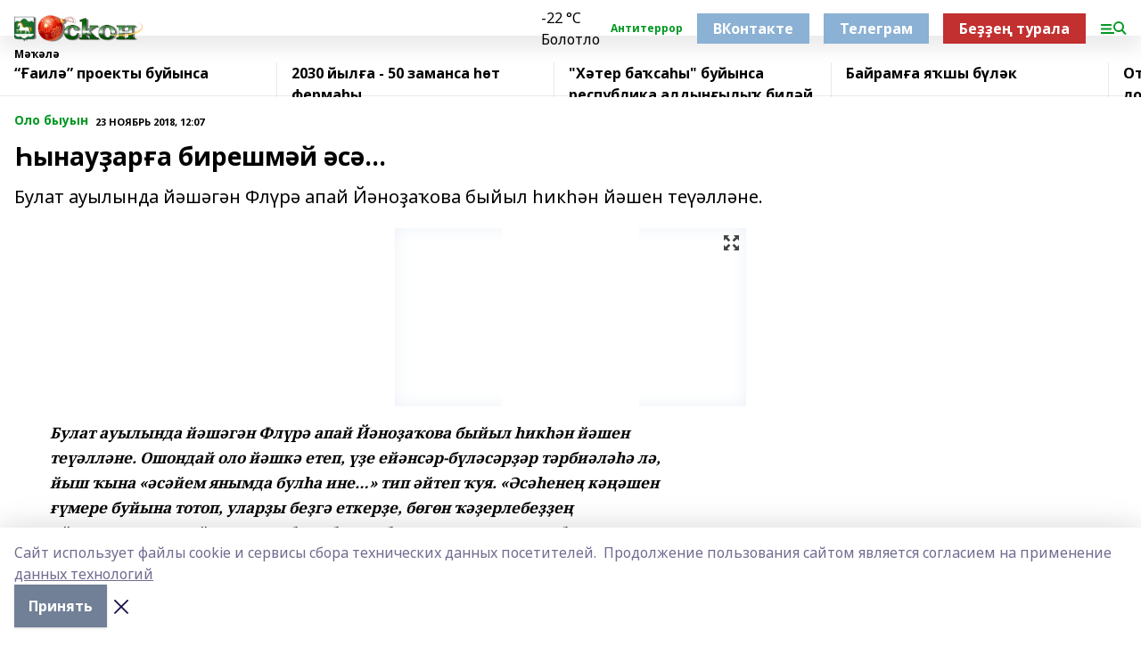

--- FILE ---
content_type: text/html; charset=utf-8
request_url: https://oskon.info/articles/olo-byuyn/2018-11-23/ynau-ar-a-bireshm-y-s-216994
body_size: 33509
content:
<!doctype html>
<html data-n-head-ssr lang="ru" data-n-head="%7B%22lang%22:%7B%22ssr%22:%22ru%22%7D%7D">
  <head >
    <title>Һынауҙарға бирешмәй әсә...</title><meta data-n-head="ssr" data-hid="google" name="google" content="notranslate"><meta data-n-head="ssr" data-hid="charset" charset="utf-8"><meta data-n-head="ssr" name="viewport" content="width=1300"><meta data-n-head="ssr" data-hid="og:url" property="og:url" content="https://oskon.info/articles/olo-byuyn/2018-11-23/ynau-ar-a-bireshm-y-s-216994"><meta data-n-head="ssr" data-hid="og:type" property="og:type" content="article"><meta data-n-head="ssr" name="yandex-verification" content="b95853d86dbb699e"><meta data-n-head="ssr" name="google-site-verification" content="vgY1h7mT5XHfRHnletx877yW59eFVFq22U86nZLT3Ko"><meta data-n-head="ssr" data-hid="og:title" property="og:title" content="Һынауҙарға бирешмәй әсә..."><meta data-n-head="ssr" data-hid="og:description" property="og:description" content="Булат ауылында йәшәгән Флүрә апай Йәноҙаҡова быйыл һикһән йәшен теүәлләне."><meta data-n-head="ssr" data-hid="description" name="description" content="Булат ауылында йәшәгән Флүрә апай Йәноҙаҡова быйыл һикһән йәшен теүәлләне."><meta data-n-head="ssr" data-hid="og:image" property="og:image" content="https://oskon.info/attachments/6a8949a4c2884a72b5575cc39dc1695d2bb6f123/store/crop/0/0/394/513/394/513/0/988a057b391cc44c4454055827ab85a3ccb07cc4a2eef21078a82f4b7bba/placeholder.png"><link data-n-head="ssr" rel="icon" href="https://api.bashinform.ru/attachments/1ecdf363eb656cbc5b21439a27760fba3583bbe8/store/fc46f8c07c215f7b565a6c48d9630138fa95a4f2b8475a27806041a808a7/%D0%9B%D0%9E%D0%93%D0%9E%D0%A2%D0%98%D0%9F+%D0%9E%D0%A1%D0%9A%D0%9E%D0%9D.png"><link data-n-head="ssr" rel="canonical" href="https://oskon.info/articles/olo-byuyn/2018-11-23/ynau-ar-a-bireshm-y-s-216994"><link data-n-head="ssr" rel="preconnect" href="https://fonts.googleapis.com"><link data-n-head="ssr" rel="stylesheet" href="/fonts/noto-sans/index.css"><link data-n-head="ssr" rel="stylesheet" href="https://fonts.googleapis.com/css2?family=Noto+Serif:wght@400;700&amp;display=swap"><link data-n-head="ssr" rel="stylesheet" href="https://fonts.googleapis.com/css2?family=Inter:wght@400;600;700;900&amp;display=swap"><link data-n-head="ssr" rel="stylesheet" href="https://fonts.googleapis.com/css2?family=Montserrat:wght@400;700&amp;display=swap"><link data-n-head="ssr" rel="stylesheet" href="https://fonts.googleapis.com/css2?family=Pacifico&amp;display=swap"><style data-n-head="ssr">:root { --active-color: #039823; }</style><script data-n-head="ssr" src="https://yastatic.net/pcode/adfox/loader.js" crossorigin="anonymous"></script><script data-n-head="ssr" src="https://vk.com/js/api/openapi.js" async></script><script data-n-head="ssr" src="https://widget.sparrow.ru/js/embed.js" async></script><script data-n-head="ssr" src="//web.webpushs.com/js/push/1e5cdfe2cfa95431b747685927d21321_1.js" async></script><script data-n-head="ssr" src="https://yandex.ru/ads/system/header-bidding.js" async></script><script data-n-head="ssr" src="https://ads.digitalcaramel.com/js/bashinform.ru.js" type="text/javascript"></script><script data-n-head="ssr">window.yaContextCb = window.yaContextCb || []</script><script data-n-head="ssr" src="https://yandex.ru/ads/system/context.js" async></script><script data-n-head="ssr" type="application/ld+json">{
            "@context": "https://schema.org",
            "@type": "NewsArticle",
            "mainEntityOfPage": {
              "@type": "WebPage",
              "@id": "https://oskon.info/articles/olo-byuyn/2018-11-23/ynau-ar-a-bireshm-y-s-216994"
            },
            "headline" : "Һынауҙарға бирешмәй әсә...",
            "image": [
              "https://oskon.info/attachments/6a8949a4c2884a72b5575cc39dc1695d2bb6f123/store/crop/0/0/394/513/394/513/0/988a057b391cc44c4454055827ab85a3ccb07cc4a2eef21078a82f4b7bba/placeholder.png"
            ],
            "datePublished": "2018-11-23T12:07:00.000+05:00",
            "author": [],
            "publisher": {
              "@type": "Organization",
              "name": "Оскон",
              "logo": {
                "@type": "ImageObject",
                "url": "https://api.bashinform.ru/attachments/4e359e73983e3ebff72b9c3ed3dbf3dd29c354ec/store/9bb963c1b6bfadc0727fdcd0aff182c23213705b4bdc9a14da87026be451/%D0%9E%D1%81%D0%BA%D0%BE%D0%BD.png"
              }
            },
            "description": "Булат ауылында йәшәгән Флүрә апай Йәноҙаҡова быйыл һикһән йәшен теүәлләне."
          }</script><link rel="preload" href="/_nuxt/5983590.js" as="script"><link rel="preload" href="/_nuxt/622ad3e.js" as="script"><link rel="preload" href="/_nuxt/2d6589f.js" as="script"><link rel="preload" href="/_nuxt/f66edd5.js" as="script"><link rel="preload" href="/_nuxt/4d6fd91.js" as="script"><link rel="preload" href="/_nuxt/188fbe9.js" as="script"><link rel="preload" href="/_nuxt/efb71f6.js" as="script"><link rel="preload" href="/_nuxt/9080912.js" as="script"><link rel="preload" href="/_nuxt/634622f.js" as="script"><link rel="preload" href="/_nuxt/71b5a4e.js" as="script"><style data-vue-ssr-id="02097838:0 0211d3d2:0 7e56e4e3:0 78c231fa:0 2b202313:0 3ba5510c:0 7deb7420:0 7501b878:0 67a80222:0 01f9c408:0 f11faff8:0 01b9542b:0 74a8f3db:0 fd82e6f0:0 69552a97:0 2bc4b7f8:0 77d4baa4:0 6f94af7f:0 0a7c8cf7:0 67baf181:0 a473ccf0:0 3eb3f9ae:0 0684d134:0 7eba589d:0 44e53ad8:0 d15e8f64:0">.fade-enter,.fade-leave-to{opacity:0}.fade-enter-active,.fade-leave-active{transition:opacity .2s ease}.fade-up-enter-active,.fade-up-leave-active{transition:all .35s}.fade-up-enter,.fade-up-leave-to{opacity:0;transform:translateY(-20px)}.rubric-date{display:flex;align-items:flex-end;margin-bottom:1rem}.cm-rubric{font-weight:700;font-size:14px;margin-right:.5rem;color:var(--active-color)}.cm-date{font-size:11px;text-transform:uppercase;font-weight:700}.cm-story{font-weight:700;font-size:14px;margin-left:.5rem;margin-right:.5rem;color:var(--active-color)}.serif-text{font-family:Noto Serif,serif;line-height:1.65;font-size:17px}.bg-img{background-size:cover;background-position:50%;height:0;position:relative;background-color:#e2e2e2;padding-bottom:56%;>img{position:absolute;left:0;top:0;width:100%;height:100%;-o-object-fit:cover;object-fit:cover;-o-object-position:center;object-position:center}}.btn{--text-opacity:1;color:#fff;color:rgba(255,255,255,var(--text-opacity));text-align:center;padding-top:1.5rem;padding-bottom:1.5rem;font-weight:700;cursor:pointer;margin-top:2rem;border-radius:8px;font-size:20px;background:var(--active-color)}.checkbox{border-radius:.5rem;border-width:1px;margin-right:1.25rem;cursor:pointer;border-color:#e9e9eb;width:32px;height:32px}.checkbox.__active{background:var(--active-color) 50% no-repeat url([data-uri]);border-color:var(--active-color)}.h1{margin-top:1rem;margin-bottom:1.5rem;font-weight:700;line-height:1.07;font-size:32px}.all-matters{text-align:center;cursor:pointer;padding-top:1.5rem;padding-bottom:1.5rem;font-weight:700;margin-bottom:2rem;border-radius:8px;background:#f5f5f5;font-size:20px}.all-matters.__small{padding-top:.75rem;padding-bottom:.75rem;margin-top:1.5rem;font-size:14px;border-radius:4px}[data-desktop]{.rubric-date{margin-bottom:1.25rem}.h1{font-size:46px;margin-top:1.5rem;margin-bottom:1.5rem}section.cols{display:grid;margin-left:58px;grid-gap:16px;grid-template-columns:816px 42px 300px}section.list-cols{display:grid;grid-gap:40px;grid-template-columns:1fr 300px}.matter-grid{display:flex;flex-wrap:wrap;margin-right:-16px}.top-sticky{position:-webkit-sticky;position:sticky;top:48px}.top-sticky.local{top:56px}.top-sticky.ig{top:86px}.top-sticky-matter{position:-webkit-sticky;position:sticky;z-index:1;top:102px}.top-sticky-matter.local{top:110px}.top-sticky-matter.ig{top:140px}}.search-form{display:flex;border-bottom-width:1px;--border-opacity:1;border-color:#fff;border-color:rgba(255,255,255,var(--border-opacity));padding-bottom:.75rem;justify-content:space-between;align-items:center;--text-opacity:1;color:#fff;color:rgba(255,255,255,var(--text-opacity));.reset{cursor:pointer;opacity:.5;display:block}input{background-color:transparent;border-style:none;--text-opacity:1;color:#fff;color:rgba(255,255,255,var(--text-opacity));outline:2px solid transparent;outline-offset:2px;width:66.666667%;font-size:20px}input::-moz-placeholder{color:hsla(0,0%,100%,.18824)}input:-ms-input-placeholder{color:hsla(0,0%,100%,.18824)}input::placeholder{color:hsla(0,0%,100%,.18824)}}[data-desktop] .search-form{width:820px;button{border-radius:.25rem;font-weight:700;padding:.5rem 1.5rem;cursor:pointer;--text-opacity:1;color:#fff;color:rgba(255,255,255,var(--text-opacity));font-size:22px;background:var(--active-color)}input{font-size:28px}.reset{margin-right:2rem;margin-left:auto}}html.locked{overflow:hidden}html{body{letter-spacing:-.03em;font-family:Noto Sans,sans-serif;line-height:1.19;font-size:14px}ol,ul{margin-left:2rem;margin-bottom:1rem;li{margin-bottom:.5rem}}ol{list-style-type:decimal}ul{list-style-type:disc}a{cursor:pointer;color:inherit}iframe,img,object,video{max-width:100%}}.container{padding-left:16px;padding-right:16px}[data-desktop]{min-width:1250px;.container{margin-left:auto;margin-right:auto;padding-left:0;padding-right:0;width:1250px}}
/*! normalize.css v8.0.1 | MIT License | github.com/necolas/normalize.css */html{line-height:1.15;-webkit-text-size-adjust:100%}body{margin:0}main{display:block}h1{font-size:2em;margin:.67em 0}hr{box-sizing:content-box;height:0;overflow:visible}pre{font-family:monospace,monospace;font-size:1em}a{background-color:transparent}abbr[title]{border-bottom:none;text-decoration:underline;-webkit-text-decoration:underline dotted;text-decoration:underline dotted}b,strong{font-weight:bolder}code,kbd,samp{font-family:monospace,monospace;font-size:1em}small{font-size:80%}sub,sup{font-size:75%;line-height:0;position:relative;vertical-align:baseline}sub{bottom:-.25em}sup{top:-.5em}img{border-style:none}button,input,optgroup,select,textarea{font-family:inherit;font-size:100%;line-height:1.15;margin:0}button,input{overflow:visible}button,select{text-transform:none}[type=button],[type=reset],[type=submit],button{-webkit-appearance:button}[type=button]::-moz-focus-inner,[type=reset]::-moz-focus-inner,[type=submit]::-moz-focus-inner,button::-moz-focus-inner{border-style:none;padding:0}[type=button]:-moz-focusring,[type=reset]:-moz-focusring,[type=submit]:-moz-focusring,button:-moz-focusring{outline:1px dotted ButtonText}fieldset{padding:.35em .75em .625em}legend{box-sizing:border-box;color:inherit;display:table;max-width:100%;padding:0;white-space:normal}progress{vertical-align:baseline}textarea{overflow:auto}[type=checkbox],[type=radio]{box-sizing:border-box;padding:0}[type=number]::-webkit-inner-spin-button,[type=number]::-webkit-outer-spin-button{height:auto}[type=search]{-webkit-appearance:textfield;outline-offset:-2px}[type=search]::-webkit-search-decoration{-webkit-appearance:none}::-webkit-file-upload-button{-webkit-appearance:button;font:inherit}details{display:block}summary{display:list-item}[hidden],template{display:none}blockquote,dd,dl,figure,h1,h2,h3,h4,h5,h6,hr,p,pre{margin:0}button{background-color:transparent;background-image:none}button:focus{outline:1px dotted;outline:5px auto -webkit-focus-ring-color}fieldset,ol,ul{margin:0;padding:0}ol,ul{list-style:none}html{font-family:Noto Sans,sans-serif;line-height:1.5}*,:after,:before{box-sizing:border-box;border:0 solid #e2e8f0}hr{border-top-width:1px}img{border-style:solid}textarea{resize:vertical}input::-moz-placeholder,textarea::-moz-placeholder{color:#a0aec0}input:-ms-input-placeholder,textarea:-ms-input-placeholder{color:#a0aec0}input::placeholder,textarea::placeholder{color:#a0aec0}[role=button],button{cursor:pointer}table{border-collapse:collapse}h1,h2,h3,h4,h5,h6{font-size:inherit;font-weight:inherit}a{color:inherit;text-decoration:inherit}button,input,optgroup,select,textarea{padding:0;line-height:inherit;color:inherit}code,kbd,pre,samp{font-family:Menlo,Monaco,Consolas,"Liberation Mono","Courier New",monospace}audio,canvas,embed,iframe,img,object,svg,video{display:block;vertical-align:middle}img,video{max-width:100%;height:auto}.appearance-none{-webkit-appearance:none;-moz-appearance:none;appearance:none}.bg-transparent{background-color:transparent}.bg-black{--bg-opacity:1;background-color:#000;background-color:rgba(0,0,0,var(--bg-opacity))}.bg-white{--bg-opacity:1;background-color:#fff;background-color:rgba(255,255,255,var(--bg-opacity))}.bg-gray-200{--bg-opacity:1;background-color:#edf2f7;background-color:rgba(237,242,247,var(--bg-opacity))}.bg-center{background-position:50%}.bg-top{background-position:top}.bg-no-repeat{background-repeat:no-repeat}.bg-cover{background-size:cover}.bg-contain{background-size:contain}.border-collapse{border-collapse:collapse}.border-black{--border-opacity:1;border-color:#000;border-color:rgba(0,0,0,var(--border-opacity))}.border-blue-400{--border-opacity:1;border-color:#63b3ed;border-color:rgba(99,179,237,var(--border-opacity))}.rounded{border-radius:.25rem}.rounded-lg{border-radius:.5rem}.rounded-full{border-radius:9999px}.border-none{border-style:none}.border-2{border-width:2px}.border-4{border-width:4px}.border{border-width:1px}.border-t-0{border-top-width:0}.border-t{border-top-width:1px}.border-b{border-bottom-width:1px}.cursor-pointer{cursor:pointer}.block{display:block}.inline-block{display:inline-block}.flex{display:flex}.table{display:table}.grid{display:grid}.hidden{display:none}.flex-col{flex-direction:column}.flex-wrap{flex-wrap:wrap}.flex-no-wrap{flex-wrap:nowrap}.items-center{align-items:center}.justify-center{justify-content:center}.justify-between{justify-content:space-between}.flex-grow-0{flex-grow:0}.flex-shrink-0{flex-shrink:0}.order-first{order:-9999}.order-last{order:9999}.font-sans{font-family:Noto Sans,sans-serif}.font-serif{font-family:Noto Serif,serif}.font-medium{font-weight:500}.font-semibold{font-weight:600}.font-bold{font-weight:700}.h-6{height:1.5rem}.h-12{height:3rem}.h-auto{height:auto}.h-full{height:100%}.text-xs{font-size:11px}.text-sm{font-size:12px}.text-base{font-size:14px}.text-lg{font-size:16px}.text-xl{font-size:18px}.text-2xl{font-size:21px}.text-3xl{font-size:30px}.text-4xl{font-size:46px}.leading-6{line-height:1.5rem}.leading-none{line-height:1}.leading-tight{line-height:1.07}.leading-snug{line-height:1.125}.m-0{margin:0}.my-0{margin-top:0;margin-bottom:0}.mx-0{margin-left:0;margin-right:0}.mx-2{margin-left:.5rem;margin-right:.5rem}.my-4{margin-top:1rem;margin-bottom:1rem}.mx-4{margin-left:1rem;margin-right:1rem}.my-5{margin-top:1.25rem;margin-bottom:1.25rem}.mx-5{margin-left:1.25rem;margin-right:1.25rem}.my-6{margin-top:1.5rem;margin-bottom:1.5rem}.my-8{margin-top:2rem;margin-bottom:2rem}.mx-auto{margin-left:auto;margin-right:auto}.-mx-3{margin-left:-.75rem;margin-right:-.75rem}.-my-4{margin-top:-1rem;margin-bottom:-1rem}.mt-0{margin-top:0}.mr-0{margin-right:0}.mb-0{margin-bottom:0}.ml-0{margin-left:0}.mt-1{margin-top:.25rem}.mr-1{margin-right:.25rem}.mb-1{margin-bottom:.25rem}.ml-1{margin-left:.25rem}.mt-2{margin-top:.5rem}.mr-2{margin-right:.5rem}.mb-2{margin-bottom:.5rem}.ml-2{margin-left:.5rem}.mt-3{margin-top:.75rem}.mr-3{margin-right:.75rem}.mb-3{margin-bottom:.75rem}.mt-4{margin-top:1rem}.mr-4{margin-right:1rem}.mb-4{margin-bottom:1rem}.ml-4{margin-left:1rem}.mt-5{margin-top:1.25rem}.mr-5{margin-right:1.25rem}.mb-5{margin-bottom:1.25rem}.mt-6{margin-top:1.5rem}.mr-6{margin-right:1.5rem}.mb-6{margin-bottom:1.5rem}.mt-8{margin-top:2rem}.mr-8{margin-right:2rem}.mb-8{margin-bottom:2rem}.ml-8{margin-left:2rem}.mt-10{margin-top:2.5rem}.ml-10{margin-left:2.5rem}.mt-12{margin-top:3rem}.mb-12{margin-bottom:3rem}.mt-16{margin-top:4rem}.mb-16{margin-bottom:4rem}.mr-20{margin-right:5rem}.mr-auto{margin-right:auto}.ml-auto{margin-left:auto}.-mt-2{margin-top:-.5rem}.max-w-none{max-width:none}.max-w-full{max-width:100%}.object-contain{-o-object-fit:contain;object-fit:contain}.object-cover{-o-object-fit:cover;object-fit:cover}.object-center{-o-object-position:center;object-position:center}.opacity-0{opacity:0}.opacity-50{opacity:.5}.outline-none{outline:2px solid transparent;outline-offset:2px}.overflow-auto{overflow:auto}.overflow-hidden{overflow:hidden}.overflow-visible{overflow:visible}.p-0{padding:0}.p-2{padding:.5rem}.p-3{padding:.75rem}.p-4{padding:1rem}.p-8{padding:2rem}.px-0{padding-left:0;padding-right:0}.py-1{padding-top:.25rem;padding-bottom:.25rem}.px-1{padding-left:.25rem;padding-right:.25rem}.py-2{padding-top:.5rem;padding-bottom:.5rem}.px-2{padding-left:.5rem;padding-right:.5rem}.py-3{padding-top:.75rem;padding-bottom:.75rem}.px-3{padding-left:.75rem;padding-right:.75rem}.py-4{padding-top:1rem;padding-bottom:1rem}.px-4{padding-left:1rem;padding-right:1rem}.px-5{padding-left:1.25rem;padding-right:1.25rem}.px-6{padding-left:1.5rem;padding-right:1.5rem}.py-8{padding-top:2rem;padding-bottom:2rem}.py-10{padding-top:2.5rem;padding-bottom:2.5rem}.pt-0{padding-top:0}.pr-0{padding-right:0}.pb-0{padding-bottom:0}.pt-1{padding-top:.25rem}.pt-2{padding-top:.5rem}.pb-2{padding-bottom:.5rem}.pl-2{padding-left:.5rem}.pt-3{padding-top:.75rem}.pb-3{padding-bottom:.75rem}.pt-4{padding-top:1rem}.pr-4{padding-right:1rem}.pb-4{padding-bottom:1rem}.pl-4{padding-left:1rem}.pt-5{padding-top:1.25rem}.pr-5{padding-right:1.25rem}.pb-5{padding-bottom:1.25rem}.pl-5{padding-left:1.25rem}.pt-6{padding-top:1.5rem}.pb-6{padding-bottom:1.5rem}.pl-6{padding-left:1.5rem}.pt-8{padding-top:2rem}.pb-8{padding-bottom:2rem}.pr-10{padding-right:2.5rem}.pb-12{padding-bottom:3rem}.pl-12{padding-left:3rem}.pb-16{padding-bottom:4rem}.pointer-events-none{pointer-events:none}.fixed{position:fixed}.absolute{position:absolute}.relative{position:relative}.sticky{position:-webkit-sticky;position:sticky}.top-0{top:0}.right-0{right:0}.bottom-0{bottom:0}.left-0{left:0}.left-auto{left:auto}.shadow{box-shadow:0 1px 3px 0 rgba(0,0,0,.1),0 1px 2px 0 rgba(0,0,0,.06)}.shadow-none{box-shadow:none}.text-center{text-align:center}.text-right{text-align:right}.text-transparent{color:transparent}.text-black{--text-opacity:1;color:#000;color:rgba(0,0,0,var(--text-opacity))}.text-white{--text-opacity:1;color:#fff;color:rgba(255,255,255,var(--text-opacity))}.text-gray-600{--text-opacity:1;color:#718096;color:rgba(113,128,150,var(--text-opacity))}.text-gray-700{--text-opacity:1;color:#4a5568;color:rgba(74,85,104,var(--text-opacity))}.uppercase{text-transform:uppercase}.underline{text-decoration:underline}.tracking-tight{letter-spacing:-.05em}.select-none{-webkit-user-select:none;-moz-user-select:none;-ms-user-select:none;user-select:none}.select-all{-webkit-user-select:all;-moz-user-select:all;-ms-user-select:all;user-select:all}.visible{visibility:visible}.invisible{visibility:hidden}.whitespace-no-wrap{white-space:nowrap}.w-auto{width:auto}.w-1\/3{width:33.333333%}.w-full{width:100%}.z-20{z-index:20}.z-50{z-index:50}.gap-1{grid-gap:.25rem;gap:.25rem}.gap-2{grid-gap:.5rem;gap:.5rem}.gap-3{grid-gap:.75rem;gap:.75rem}.gap-4{grid-gap:1rem;gap:1rem}.gap-5{grid-gap:1.25rem;gap:1.25rem}.gap-6{grid-gap:1.5rem;gap:1.5rem}.gap-8{grid-gap:2rem;gap:2rem}.gap-10{grid-gap:2.5rem;gap:2.5rem}.grid-cols-1{grid-template-columns:repeat(1,minmax(0,1fr))}.grid-cols-2{grid-template-columns:repeat(2,minmax(0,1fr))}.grid-cols-3{grid-template-columns:repeat(3,minmax(0,1fr))}.grid-cols-4{grid-template-columns:repeat(4,minmax(0,1fr))}.grid-cols-5{grid-template-columns:repeat(5,minmax(0,1fr))}.transform{--transform-translate-x:0;--transform-translate-y:0;--transform-rotate:0;--transform-skew-x:0;--transform-skew-y:0;--transform-scale-x:1;--transform-scale-y:1;transform:translateX(var(--transform-translate-x)) translateY(var(--transform-translate-y)) rotate(var(--transform-rotate)) skewX(var(--transform-skew-x)) skewY(var(--transform-skew-y)) scaleX(var(--transform-scale-x)) scaleY(var(--transform-scale-y))}.transition-all{transition-property:all}.transition{transition-property:background-color,border-color,color,fill,stroke,opacity,box-shadow,transform}@-webkit-keyframes spin{to{transform:rotate(1turn)}}@keyframes spin{to{transform:rotate(1turn)}}@-webkit-keyframes ping{75%,to{transform:scale(2);opacity:0}}@keyframes ping{75%,to{transform:scale(2);opacity:0}}@-webkit-keyframes pulse{50%{opacity:.5}}@keyframes pulse{50%{opacity:.5}}@-webkit-keyframes bounce{0%,to{transform:translateY(-25%);-webkit-animation-timing-function:cubic-bezier(.8,0,1,1);animation-timing-function:cubic-bezier(.8,0,1,1)}50%{transform:none;-webkit-animation-timing-function:cubic-bezier(0,0,.2,1);animation-timing-function:cubic-bezier(0,0,.2,1)}}@keyframes bounce{0%,to{transform:translateY(-25%);-webkit-animation-timing-function:cubic-bezier(.8,0,1,1);animation-timing-function:cubic-bezier(.8,0,1,1)}50%{transform:none;-webkit-animation-timing-function:cubic-bezier(0,0,.2,1);animation-timing-function:cubic-bezier(0,0,.2,1)}}
.nuxt-progress{position:fixed;top:0;left:0;right:0;height:2px;width:0;opacity:1;transition:width .1s,opacity .4s;background-color:var(--active-color);z-index:999999}.nuxt-progress.nuxt-progress-notransition{transition:none}.nuxt-progress-failed{background-color:red}
.page_1iNBq{position:relative;min-height:65vh}[data-desktop]{.topBanner_Im5IM{margin-left:auto;margin-right:auto;width:1256px}}
.bnr_2VvRX{margin-left:auto;margin-right:auto;width:300px}.bnr_2VvRX:not(:empty){margin-bottom:1rem}.bnrContainer_1ho9N.mb-0 .bnr_2VvRX{margin-bottom:0}[data-desktop]{.bnr_2VvRX{width:auto;margin-left:0;margin-right:0}}
.topline-container[data-v-7682f57c]{position:-webkit-sticky;position:sticky;top:0;z-index:10}.bottom-menu[data-v-7682f57c]{--bg-opacity:1;background-color:#fff;background-color:rgba(255,255,255,var(--bg-opacity));height:45px;box-shadow:0 15px 20px rgba(0,0,0,.08)}.bottom-menu.__dark[data-v-7682f57c]{--bg-opacity:1;background-color:#000;background-color:rgba(0,0,0,var(--bg-opacity));.bottom-menu-link{--text-opacity:1;color:#fff;color:rgba(255,255,255,var(--text-opacity))}.bottom-menu-link:hover{color:var(--active-color)}}.bottom-menu-links[data-v-7682f57c]{display:flex;overflow:auto;grid-gap:1rem;gap:1rem;padding-top:1rem;padding-bottom:1rem;scrollbar-width:none}.bottom-menu-links[data-v-7682f57c]::-webkit-scrollbar{display:none}.bottom-menu-link[data-v-7682f57c]{white-space:nowrap;font-weight:700}.bottom-menu-link[data-v-7682f57c]:hover{color:var(--active-color)}
.topline_KUXuM{--bg-opacity:1;background-color:#fff;background-color:rgba(255,255,255,var(--bg-opacity));padding-top:.5rem;padding-bottom:.5rem;position:relative;box-shadow:0 15px 20px rgba(0,0,0,.08);height:40px;z-index:1}.topline_KUXuM.__dark_3HDH5{--bg-opacity:1;background-color:#000;background-color:rgba(0,0,0,var(--bg-opacity))}[data-desktop]{.topline_KUXuM{height:50px}}
.container_3LUUG{display:flex;align-items:center;justify-content:space-between}.container_3LUUG.__dark_AMgBk{.logo_1geVj{--text-opacity:1;color:#fff;color:rgba(255,255,255,var(--text-opacity))}.menu-trigger_2_P72{--bg-opacity:1;background-color:#fff;background-color:rgba(255,255,255,var(--bg-opacity))}.lang_107ai,.topline-item_1BCyx{--text-opacity:1;color:#fff;color:rgba(255,255,255,var(--text-opacity))}.lang_107ai{background-image:url([data-uri])}}.lang_107ai{margin-left:auto;margin-right:1.25rem;padding-right:1rem;padding-left:.5rem;cursor:pointer;display:flex;align-items:center;font-weight:700;-webkit-appearance:none;-moz-appearance:none;appearance:none;outline:2px solid transparent;outline-offset:2px;text-transform:uppercase;background:no-repeat url([data-uri]) calc(100% - 3px) 50%}.logo-img_9ttWw{max-height:30px}.logo-text_Gwlnp{white-space:nowrap;font-family:Pacifico,serif;font-size:24px;line-height:.9;color:var(--active-color)}.menu-trigger_2_P72{cursor:pointer;width:30px;height:24px;background:var(--active-color);-webkit-mask:no-repeat url(/_nuxt/img/menu.cffb7c4.svg) center;mask:no-repeat url(/_nuxt/img/menu.cffb7c4.svg) center}.menu-trigger_2_P72.__cross_3NUSb{-webkit-mask-image:url([data-uri]);mask-image:url([data-uri])}.topline-item_1BCyx{font-weight:700;line-height:1;margin-right:16px}.topline-item_1BCyx,.topline-item_1BCyx.blue_1SDgs,.topline-item_1BCyx.red_1EmKm{--text-opacity:1;color:#fff;color:rgba(255,255,255,var(--text-opacity))}.topline-item_1BCyx.blue_1SDgs,.topline-item_1BCyx.red_1EmKm{padding:9px 18px;background:#8bb1d4}.topline-item_1BCyx.red_1EmKm{background:#c23030}.topline-item_1BCyx.default_3xuLv{font-size:12px;color:var(--active-color);max-width:100px}[data-desktop]{.logo-img_9ttWw{max-height:40px}.logo-text_Gwlnp{position:relative;top:-3px;font-size:36px}.slogan-desktop_2LraR{font-size:11px;margin-left:2.5rem;font-weight:700;text-transform:uppercase;color:#5e6a70}.lang_107ai{margin-left:0}}
.weather[data-v-f75b9a02]{display:flex;align-items:center;.icon{border-radius:9999px;margin-right:.5rem;background:var(--active-color) no-repeat 50%/11px;width:18px;height:18px}.clear{background-image:url(/_nuxt/img/clear.504a39c.svg)}.clouds{background-image:url(/_nuxt/img/clouds.35bb1b1.svg)}.few_clouds{background-image:url(/_nuxt/img/few_clouds.849e8ce.svg)}.rain{background-image:url(/_nuxt/img/rain.fa221cc.svg)}.snow{background-image:url(/_nuxt/img/snow.3971728.svg)}.thunderstorm_w_rain{background-image:url(/_nuxt/img/thunderstorm_w_rain.f4f5bf2.svg)}.thunderstorm{background-image:url(/_nuxt/img/thunderstorm.bbf00c1.svg)}.text{font-size:12px;font-weight:700;line-height:1;color:rgba(0,0,0,.9)}}.__dark.weather .text[data-v-f75b9a02]{--text-opacity:1;color:#fff;color:rgba(255,255,255,var(--text-opacity))}
.block_35WEi{position:-webkit-sticky;position:sticky;left:0;width:100%;padding-top:.75rem;padding-bottom:.75rem;--bg-opacity:1;background-color:#fff;background-color:rgba(255,255,255,var(--bg-opacity));--text-opacity:1;color:#000;color:rgba(0,0,0,var(--text-opacity));height:68px;z-index:8;border-bottom:1px solid rgba(0,0,0,.08235)}.block_35WEi.invisible_3bwn4{visibility:hidden}.block_35WEi.local_2u9p8,.block_35WEi.local_ext_2mSQw{top:40px}.block_35WEi.local_2u9p8.has_bottom_items_u0rcZ,.block_35WEi.local_ext_2mSQw.has_bottom_items_u0rcZ{top:85px}.block_35WEi.ig_3ld7e{top:50px}.block_35WEi.ig_3ld7e.has_bottom_items_u0rcZ{top:95px}.block_35WEi.bi_3BhQ1,.block_35WEi.bi_ext_1Yp6j{top:49px}.block_35WEi.bi_3BhQ1.has_bottom_items_u0rcZ,.block_35WEi.bi_ext_1Yp6j.has_bottom_items_u0rcZ{top:94px}.block_35WEi.red_wPGsU{background:#fdf3f3;.blockTitle_1BF2P{color:#d65a47}}.block_35WEi.blue_2AJX7{background:#e6ecf2;.blockTitle_1BF2P{color:#8bb1d4}}.block_35WEi{.loading_1RKbb{height:1.5rem;margin:0 auto}}.blockTitle_1BF2P{font-weight:700;font-size:12px;margin-bottom:.25rem;display:inline-block;overflow:hidden;max-height:1.2em;display:-webkit-box;-webkit-line-clamp:1;-webkit-box-orient:vertical;text-overflow:ellipsis}.items_2XU71{display:flex;overflow:auto;margin-left:-16px;margin-right:-16px;padding-left:16px;padding-right:16px}.items_2XU71::-webkit-scrollbar{display:none}.item_KFfAv{flex-shrink:0;flex-grow:0;padding-right:1rem;margin-right:1rem;font-weight:700;overflow:hidden;width:295px;max-height:2.4em;border-right:1px solid rgba(0,0,0,.08235);display:-webkit-box;-webkit-line-clamp:2;-webkit-box-orient:vertical;text-overflow:ellipsis}.item_KFfAv:hover{opacity:.75}[data-desktop]{.block_35WEi{height:54px}.block_35WEi.local_2u9p8,.block_35WEi.local_ext_2mSQw{top:50px}.block_35WEi.local_2u9p8.has_bottom_items_u0rcZ,.block_35WEi.local_ext_2mSQw.has_bottom_items_u0rcZ{top:95px}.block_35WEi.ig_3ld7e{top:80px}.block_35WEi.ig_3ld7e.has_bottom_items_u0rcZ{top:125px}.block_35WEi.bi_3BhQ1,.block_35WEi.bi_ext_1Yp6j{top:42px}.block_35WEi.bi_3BhQ1.has_bottom_items_u0rcZ,.block_35WEi.bi_ext_1Yp6j.has_bottom_items_u0rcZ{top:87px}.block_35WEi.image_3yONs{.prev_1cQoq{background-image:url([data-uri])}.next_827zB{background-image:url([data-uri])}}.wrapper_TrcU4{display:grid;grid-template-columns:240px calc(100% - 320px)}.next_827zB,.prev_1cQoq{position:absolute;cursor:pointer;width:24px;height:24px;top:4px;left:210px;background:url([data-uri])}.next_827zB{left:auto;right:15px;background:url([data-uri])}.blockTitle_1BF2P{font-size:18px;padding-right:2.5rem;margin-right:0;max-height:2.4em;-webkit-line-clamp:2}.items_2XU71{margin-left:0;padding-left:0;-ms-scroll-snap-type:x mandatory;scroll-snap-type:x mandatory;scroll-behavior:smooth;scrollbar-width:none}.item_KFfAv,.items_2XU71{margin-right:0;padding-right:0}.item_KFfAv{padding-left:1.25rem;scroll-snap-align:start;width:310px;border-left:1px solid rgba(0,0,0,.08235);border-right:none}}
@-webkit-keyframes rotate-data-v-8cdd8c10{0%{transform:rotate(0)}to{transform:rotate(1turn)}}@keyframes rotate-data-v-8cdd8c10{0%{transform:rotate(0)}to{transform:rotate(1turn)}}.component[data-v-8cdd8c10]{height:3rem;margin-top:1.5rem;margin-bottom:1.5rem;display:flex;justify-content:center;align-items:center;span{height:100%;width:4rem;background:no-repeat url(/_nuxt/img/loading.dd38236.svg) 50%/contain;-webkit-animation:rotate-data-v-8cdd8c10 .8s infinite;animation:rotate-data-v-8cdd8c10 .8s infinite}}
.promo_ZrQsB{text-align:center;display:block;--text-opacity:1;color:#fff;color:rgba(255,255,255,var(--text-opacity));font-weight:500;font-size:16px;line-height:1;position:relative;z-index:1;background:#d65a47;padding:6px 20px}[data-desktop]{.promo_ZrQsB{margin-left:auto;margin-right:auto;font-size:18px;padding:12px 40px}}
.feedTriggerMobile_1uP3h{text-align:center;width:100%;left:0;bottom:0;padding:1rem;color:#000;color:rgba(0,0,0,var(--text-opacity));background:#e7e7e7;filter:drop-shadow(0 -10px 30px rgba(0,0,0,.4))}.feedTriggerMobile_1uP3h,[data-desktop] .feedTriggerDesktop_eR1zC{position:fixed;font-weight:700;--text-opacity:1;z-index:8}[data-desktop] .feedTriggerDesktop_eR1zC{color:#fff;color:rgba(255,255,255,var(--text-opacity));cursor:pointer;padding:1rem 1rem 1rem 1.5rem;display:flex;align-items:center;justify-content:space-between;width:auto;font-size:28px;right:20px;bottom:20px;line-height:.85;background:var(--active-color);.new_36fkO{--bg-opacity:1;background-color:#fff;background-color:rgba(255,255,255,var(--bg-opacity));font-size:18px;padding:.25rem .5rem;margin-left:1rem;color:var(--active-color)}}
.noindex_1PbKm{display:block}[data-desktop]{.rubricDate_XPC5P{margin-left:58px}.noindex_1PbKm,.pollContainer_25rgc{margin-left:40px}.noindex_1PbKm{width:700px}}
.h1_fQcc_{margin-top:0;margin-bottom:1rem;font-size:28px}.bigLead_37UJd{margin-bottom:1.25rem;font-size:20px}[data-desktop]{.h1_fQcc_{margin-bottom:1.25rem;margin-top:0;font-size:40px}.bigLead_37UJd{font-size:21px;margin-bottom:2rem}.smallLead_3mYo6{font-size:21px;font-weight:500}.leadImg_n0Xok{display:grid;grid-gap:2rem;gap:2rem;margin-bottom:2rem;grid-template-columns:repeat(2,minmax(0,1fr));margin-left:40px;width:700px}}
.partner[data-v-73e20f19]{margin-top:1rem;margin-bottom:1rem;color:rgba(0,0,0,.31373)}
.blurImgContainer_3_532{position:relative;overflow:hidden;--bg-opacity:1;background-color:#edf2f7;background-color:rgba(237,242,247,var(--bg-opacity));background-position:50%;background-repeat:no-repeat;display:flex;align-items:center;justify-content:center;aspect-ratio:16/9;background-image:url(/img/loading.svg)}.blurImgBlur_2fI8T{background-position:50%;background-size:cover;filter:blur(10px)}.blurImgBlur_2fI8T,.blurImgImg_ZaMSE{position:absolute;left:0;top:0;width:100%;height:100%}.blurImgImg_ZaMSE{-o-object-fit:contain;object-fit:contain;-o-object-position:center;object-position:center}.play_hPlPQ{background-size:contain;background-position:50%;background-repeat:no-repeat;position:relative;z-index:1;width:18%;min-width:30px;max-width:80px;aspect-ratio:1/1;background-image:url([data-uri])}[data-desktop]{.play_hPlPQ{min-width:35px}}
.fs-icon[data-v-2dcb0dcc]{position:absolute;cursor:pointer;right:0;top:0;transition-property:background-color,border-color,color,fill,stroke,opacity,box-shadow,transform;transition-duration:.3s;width:25px;height:25px;background:url(/_nuxt/img/fs.32f317e.svg) 0 100% no-repeat}
.photoText_slx0c{padding-top:.25rem;font-family:Noto Serif,serif;font-size:13px;a{color:var(--active-color)}}.author_1ZcJr{color:rgba(0,0,0,.50196);span{margin-right:.25rem}}[data-desktop]{.photoText_slx0c{padding-top:.75rem;font-size:12px;line-height:1}.author_1ZcJr{font-size:11px}}.photoText_slx0c.textWhite_m9vxt{--text-opacity:1;color:#fff;color:rgba(255,255,255,var(--text-opacity));.author_1ZcJr{--text-opacity:1;color:#fff;color:rgba(255,255,255,var(--text-opacity))}}
.block_1h4f8{margin-bottom:1.5rem}[data-desktop] .block_1h4f8{margin-bottom:2rem}
.paragraph[data-v-7a4bd814]{a{color:var(--active-color)}p{margin-bottom:1.5rem}ol,ul{margin-left:2rem;margin-bottom:1rem;li{margin-bottom:.5rem}}ol{list-style-type:decimal}ul{list-style-type:disc}.question{font-weight:700;font-size:21px;line-height:1.43}.answer:before,.question:before{content:"— "}h2,h3,h4{font-weight:700;margin-bottom:1.5rem;line-height:1.07;font-family:Noto Sans,sans-serif}h2{font-size:30px}h3{font-size:21px}h4{font-size:18px}blockquote{padding-top:1rem;padding-bottom:1rem;margin-bottom:1rem;font-weight:700;font-family:Noto Sans,sans-serif;border-top:6px solid var(--active-color);border-bottom:6px solid var(--active-color);font-size:19px;line-height:1.15}.table-wrapper{overflow:auto}table{border-collapse:collapse;margin-top:1rem;margin-bottom:1rem;min-width:100%;td{padding:.75rem .5rem;border-width:1px}p{margin:0}}}
.readus_3o8ag{margin-bottom:1.5rem;font-weight:700;font-size:16px}.subscribeButton_2yILe{font-weight:700;--text-opacity:1;color:#fff;color:rgba(255,255,255,var(--text-opacity));text-align:center;letter-spacing:-.05em;background:var(--active-color);padding:0 8px 3px;border-radius:11px;font-size:15px;width:140px}.rTitle_ae5sX{margin-bottom:1rem;font-family:Noto Sans,sans-serif;font-weight:700;color:#202022;font-size:20px;font-style:normal;line-height:normal}.items_1vOtx{display:flex;flex-wrap:wrap;grid-gap:.75rem;gap:.75rem;max-width:360px}.items_1vOtx.regional_OHiaP{.socialIcon_1xwkP{width:calc(33% - 10px)}.socialIcon_1xwkP:first-child,.socialIcon_1xwkP:nth-child(2){width:calc(50% - 10px)}}.socialIcon_1xwkP{margin-bottom:.5rem;background-size:contain;background-repeat:no-repeat;flex-shrink:0;width:calc(50% - 10px);background-position:0;height:30px}.vkIcon_1J2rG{background-image:url(/_nuxt/img/vk.07bf3d5.svg)}.vkShortIcon_1XRTC{background-image:url(/_nuxt/img/vk-short.1e19426.svg)}.tgIcon_3Y6iI{background-image:url(/_nuxt/img/tg.bfb93b5.svg)}.zenIcon_1Vpt0{background-image:url(/_nuxt/img/zen.1c41c49.svg)}.okIcon_3Q4dv{background-image:url(/_nuxt/img/ok.de8d66c.svg)}.okShortIcon_12fSg{background-image:url(/_nuxt/img/ok-short.e0e3723.svg)}.maxIcon_3MreL{background-image:url(/_nuxt/img/max.da7c1ef.png)}[data-desktop]{.readus_3o8ag{margin-left:2.5rem}.items_1vOtx{flex-wrap:nowrap;max-width:none;align-items:center}.subscribeButton_2yILe{text-align:center;font-weight:700;width:auto;padding:4px 7px 7px;font-size:25px}.socialIcon_1xwkP{height:45px}.vkIcon_1J2rG{width:197px!important}.vkShortIcon_1XRTC{width:90px!important}.tgIcon_3Y6iI{width:160px!important}.zenIcon_1Vpt0{width:110px!important}.okIcon_3Q4dv{width:256px!important}.okShortIcon_12fSg{width:90px!important}.maxIcon_3MreL{width:110px!important}}
.socials_3qx1G{margin-bottom:1.5rem}.socials_3qx1G.__black a{--border-opacity:1;border-color:#000;border-color:rgba(0,0,0,var(--border-opacity))}.socials_3qx1G.__border-white_1pZ66 .items_JTU4t a{--border-opacity:1;border-color:#fff;border-color:rgba(255,255,255,var(--border-opacity))}.socials_3qx1G{a{display:block;background-position:50%;background-repeat:no-repeat;cursor:pointer;width:20%;border:.5px solid #e2e2e2;border-right-width:0;height:42px}a:last-child{border-right-width:1px}}.items_JTU4t{display:flex}.vk_3jS8H{background-image:url(/_nuxt/img/vk.a3fc87d.svg)}.ok_3Znis{background-image:url(/_nuxt/img/ok.480e53f.svg)}.wa_32a2a{background-image:url(/_nuxt/img/wa.f2f254d.svg)}.tg_1vndD{background-image:url([data-uri])}.print_3gkIT{background-image:url(/_nuxt/img/print.f5ef7f3.svg)}.max_sqBYC{background-image:url([data-uri])}[data-desktop]{.socials_3qx1G{margin-bottom:0;width:42px}.socials_3qx1G.__sticky{position:-webkit-sticky;position:sticky;top:102px}.socials_3qx1G.__sticky.local_3XMUZ{top:110px}.socials_3qx1G.__sticky.ig_zkzMn{top:140px}.socials_3qx1G{a{width:auto;border-width:1px;border-bottom-width:0}a:last-child{border-bottom-width:1px}}.items_JTU4t{display:block}}.socials_3qx1G.__dark_1QzU6{a{border-color:#373737}.vk_3jS8H{background-image:url(/_nuxt/img/vk-white.dc41d20.svg)}.ok_3Znis{background-image:url(/_nuxt/img/ok-white.c2036d3.svg)}.wa_32a2a{background-image:url(/_nuxt/img/wa-white.e567518.svg)}.tg_1vndD{background-image:url([data-uri])}.print_3gkIT{background-image:url(/_nuxt/img/print-white.f6fd3d9.svg)}.max_sqBYC{background-image:url([data-uri])}}
.blockTitle_2XRiy{margin-bottom:.75rem;font-weight:700;font-size:28px}.itemsContainer_3JjHp{overflow:auto;margin-right:-1rem}.items_Kf7PA{width:770px;display:flex;overflow:auto}.teaserItem_ZVyTH{padding:.75rem;background:#f2f2f4;width:240px;margin-right:16px;.img_3lUmb{margin-bottom:.5rem}.title_3KNuK{line-height:1.07;font-size:18px;font-weight:700}}.teaserItem_ZVyTH:hover .title_3KNuK{color:var(--active-color)}[data-desktop]{.blockTitle_2XRiy{font-size:30px}.itemsContainer_3JjHp{margin-right:0;overflow:visible}.items_Kf7PA{display:grid;grid-template-columns:repeat(3,minmax(0,1fr));grid-gap:1.5rem;gap:1.5rem;width:auto;overflow:visible}.teaserItem_ZVyTH{width:auto;margin-right:0;background-color:transparent;padding:0;.img_3lUmb{background:#8894a2 url(/_nuxt/img/pattern-mix.5c9ce73.svg) 100% 100% no-repeat;padding-right:40px}.title_3KNuK{font-size:21px}}}
.footer_2pohu{padding:2rem .75rem;margin-top:2rem;position:relative;background:#282828;color:#eceff1}[data-desktop]{.footer_2pohu{padding:2.5rem 0}}
.footerContainer_YJ8Ze{display:grid;grid-template-columns:repeat(1,minmax(0,1fr));grid-gap:20px;font-family:Inter,sans-serif;font-size:13px;line-height:1.38;a{--text-opacity:1;color:#fff;color:rgba(255,255,255,var(--text-opacity));opacity:.75}a:hover{opacity:.5}}.contacts_3N-fT{display:grid;grid-template-columns:repeat(1,minmax(0,1fr));grid-gap:.75rem;gap:.75rem}[data-desktop]{.footerContainer_YJ8Ze{grid-gap:2.5rem;gap:2.5rem;grid-template-columns:1fr 1fr 1fr 220px;padding-bottom:20px!important}.footerContainer_YJ8Ze.__2_3FM1O{grid-template-columns:1fr 220px}.footerContainer_YJ8Ze.__3_2yCD-{grid-template-columns:1fr 1fr 220px}.footerContainer_YJ8Ze.__4_33040{grid-template-columns:1fr 1fr 1fr 220px}}</style>
  </head>
  <body class="desktop " data-desktop="1" data-n-head="%7B%22class%22:%7B%22ssr%22:%22desktop%20%22%7D,%22data-desktop%22:%7B%22ssr%22:%221%22%7D%7D">
    <div data-server-rendered="true" id="__nuxt"><!----><div id="__layout"><div><!----> <div class="bg-white"><div class="bnrContainer_1ho9N mb-0 topBanner_Im5IM"><div title="banner_1" class="adfox-bnr bnr_2VvRX"></div></div> <!----> <div class="mb-0 bnrContainer_1ho9N"><div title="fullscreen" class="html-bnr bnr_2VvRX"></div></div> <!----></div> <div class="topline-container" data-v-7682f57c><div data-v-7682f57c><div class="topline_KUXuM"><div class="container container_3LUUG"><a href="/" class="nuxt-link-active"><img src="https://api.bashinform.ru/attachments/4e359e73983e3ebff72b9c3ed3dbf3dd29c354ec/store/9bb963c1b6bfadc0727fdcd0aff182c23213705b4bdc9a14da87026be451/%D0%9E%D1%81%D0%BA%D0%BE%D0%BD.png" class="logo-img_9ttWw"></a> <!----> <div class="weather ml-auto mr-3" data-v-f75b9a02><div class="icon clouds" data-v-f75b9a02></div> <div class="text" data-v-f75b9a02>-22 °С <br data-v-f75b9a02>Болотло</div></div> <a href="https://oskon.info/pages/Antiterror" target="_self" class="topline-item_1BCyx container __dark logo menu-trigger lang topline-item logo-img logo-text __cross blue red default slogan-desktop __inject__">Антитеррор</a><a href="https://vk.com/oskon_1932" target="_self" class="topline-item_1BCyx blue_1SDgs">ВКонтакте</a><a href="https://t.me/gazeta_oskon" target="_self" class="topline-item_1BCyx blue_1SDgs">Телеграм</a><a href="https://oskon.info/pages/ob-izdanii" target="_self" class="topline-item_1BCyx red_1EmKm">Беҙҙең турала</a> <!----> <div class="menu-trigger_2_P72"></div></div></div></div> <!----></div> <div><div class="block_35WEi undefined local_ext_2mSQw"><div class="component loading_1RKbb" data-v-8cdd8c10><span data-v-8cdd8c10></span></div></div> <!----> <div class="page_1iNBq"><div><!----> <div class="feedTriggerDesktop_eR1zC"><span>Бөтә яңылыҡтар</span> <!----></div></div> <div class="container mt-4"><div><div class="rubric-date rubricDate_XPC5P"><a href="/articles/olo-byuyn" class="cm-rubric nuxt-link-active">Оло быуын</a> <div class="cm-date">23 Ноябрь 2018, 12:07</div> <!----></div> <section class="cols"><div><div class="mb-4"><!----> <h1 class="h1 h1_fQcc_">Һынауҙарға бирешмәй әсә...</h1> <h2 class="bigLead_37UJd">Булат ауылында йәшәгән Флүрә апай Йәноҙаҡова быйыл һикһән йәшен теүәлләне.</h2> <div data-v-73e20f19><!----> <!----></div> <!----> <div class="relative mx-auto" style="max-width:394px;"><div><div class="blurImgContainer_3_532" style="filter:brightness(100%);min-height:200px;"><div class="blurImgBlur_2fI8T" style="background-image:url(https://oskon.info/attachments/6cd8fdee83748929aafcfc7bf272bd63ef4d9676/store/crop/0/0/394/513/1600/0/0/988a057b391cc44c4454055827ab85a3ccb07cc4a2eef21078a82f4b7bba/placeholder.png);"></div> <img src="https://oskon.info/attachments/6cd8fdee83748929aafcfc7bf272bd63ef4d9676/store/crop/0/0/394/513/1600/0/0/988a057b391cc44c4454055827ab85a3ccb07cc4a2eef21078a82f4b7bba/placeholder.png" class="blurImgImg_ZaMSE"> <!----></div> <div class="fs-icon" data-v-2dcb0dcc></div></div> <!----></div></div> <!----> <div><div class="block_1h4f8"><div class="paragraph serif-text" style="margin-left:40px;width:700px;" data-v-7a4bd814><b><i>Булат ауылында йәшәгән Флүрә апай Йәноҙаҡова быйыл һикһән йәшен теүәлләне. Ошондай оло йәшкә етеп, үҙе ейәнсәр-бүләсәрҙәр тәрбиәләһә лә, йыш ҡына «әсәйем янымда булһа ине…» тип әйтеп ҡуя. «Әсәһенең кәңәшен ғүмере буйына тотоп, уларҙы беҙгә еткерҙе, бөгөн ҡәҙерлебеҙҙең әйткәндәрен үтәп йәшәгәнгә барыбыҙ ҙа бәхетле ғүмер кисерәбеҙ», — ти ул-ҡыҙҙары ла.</i></b></div></div><div class="block_1h4f8"><div class="paragraph serif-text" style="margin-left:40px;width:700px;" data-v-7a4bd814><br> Флүрә апай Ишбулды ауылынан. Әсәһе заманына күрә шәп тегенсе була, хәлле кешеләргә кейем тегеп, балаларына аҙыҡ-түлек хәстәрләй.</div></div><div class="block_1h4f8"><div class="paragraph serif-text" style="margin-left:40px;width:700px;" data-v-7a4bd814><br> Флүрәгә өс йәш булғанда атаһын фронтҡа алалар. 112-се башҡорт атлы дивизияһы составында фашистарға ҡаршы алыша. Бәләкәй Флүрәнән йыш ҡына:  «Атайыңды күрһәң, танырһыңмы?» — тип һорар булғандар. «Ҡуян кәпәсен кейеп килһә, таныр инем» тип яуаплай торғайным, — ти Флүрә апай.</div></div><div class="block_1h4f8"><div class="paragraph serif-text" style="margin-left:40px;width:700px;" data-v-7a4bd814><br>  Тик атаһына балалары янына ҡайтырға насип булмай, ил азатлығы өсөн барған көслө алыштарҙың береһендә батырҙарса һәләк булыуы хаҡында хәбәр генә ҡайта тыуған яҡтарына.</div></div><div class="block_1h4f8"><div class="paragraph serif-text" style="margin-left:40px;width:700px;" data-v-7a4bd814><br>  Флүрә күрше Хәлил ауылына йәйәү йөрөп уҡып, ете класс  белем алыуға өлгәшә. Ҡыҙҙың  уҡыуын артабан дауам итергә теләге ҙур  булһа ла, әсәһе янынан ебәргеһе килмәй. Колхозға ашнаҡсы ярҙамсыһы булып эшкә урынлаша.</div></div><div class="block_1h4f8"><div class="paragraph serif-text" style="margin-left:40px;width:700px;" data-v-7a4bd814><br> — Эштән ни тиклем арып ҡайтһам да, киске уйындан ҡалмай торғайным. Ауыл йәштәре бергәләшеп, концерт әҙерләй, спектакль ҡуя инек. Шулай бер мәл Мәжит Ғафуриҙың «Ҡара йөҙҙәр» әҫәрен сәхнәләштергәндә миңә Ғәлимә роле бирелде, — тип хәтерләй Флүрә апай.</div></div><div class="block_1h4f8"><div class="paragraph serif-text" style="margin-left:40px;width:700px;" data-v-7a4bd814><br> Ошо тамаша менән күрше ауылға барғанда сибәр ҡыҙға күҙе төшә лә инде Булат егете Рафаилдың. Күп тә үтмәй ҡыҙға яусы ебәреп, гөрләтеп туй яһайҙар. Йәш ғаилә башта Рафаилдың туғандарында йәшәй, унан өй һалып сығалар. Ғаиләлә бер-бер артлы ике ҡыҙ, улдары тыуа.</div></div><div class="block_1h4f8"><div class="paragraph serif-text" style="margin-left:40px;width:700px;" data-v-7a4bd814><br> Донъя төҙөп, татыу ғүмер кисереп ятҡанда бәлә килә Йәноҙаҡовтар йортона. Ҡышҡы күҙ асҡыһыҙ буран мәлендә ике ауыл араһында ире тракторы менән аҙаша. Өс көн тигәндә саҡ табып алалар. Ошо ваҡытта һыуыҡ тейҙереп ауырыуға һабыша Рафаилы. Ауыр сирҙән мандый алмай, гүр эйәһе була ғаилә башлығы.</div></div><div class="block_1h4f8"><div class="paragraph serif-text" style="margin-left:40px;width:700px;" data-v-7a4bd814><br> Был мәлдә саҡ ҡырҡ йәшен теүәлләгән ҡатын ете бала менән яңғыҙы ултырып ҡала. Иң өлкәне Рауил армияла булһа, иң бәләкәйе Әлфиә ни бары өс йәшен тултырған саҡ.</div></div><div class="block_1h4f8"><div class="paragraph serif-text" style="margin-left:40px;width:700px;" data-v-7a4bd814><br> Әлбиттә, әсәгә балаларын аяҡҡа баҫтырыу еңелдән булмай. Ул-ҡыҙҙарын кеше алдында кәм-хур итмәй үҫтереү өсөн магазинға эшкә сыға: йәйләүҙә булған малсыларға ла, икенсе ауылдарға ла йөрөп тауар һатырға ваҡыт таба. Ул арала балаларын да ҡарарға, малын тәрбиәләргә, баҡсаһын үҫтерергә, бесәнен сабырға, бер һүҙ менән әйткәндә, өлгөлө донъя көтөргә лә өлгөрә уңған ҡатын.</div></div><div class="block_1h4f8"><div class="paragraph serif-text" style="margin-left:40px;width:700px;" data-v-7a4bd814><br> Балаларын яңғыҙына үҫтереүе ауыр икәнен күреп-белеп йөрөгән ауыл Советы рәйесе ҙурҙарын һәм иң бәләкәйен ҡалдырып, өсәүһен балалар йортона тапшырырға тәҡдим итә.</div></div><div class="block_1h4f8"><div class="paragraph serif-text" style="margin-left:40px;width:700px;" data-v-7a4bd814><br> — Йәштәре буйынса Дилә, Дамир, Фариза эләгергә тейеш ине, — ти Флүрә апай. — Минең артыҡ балаларым юҡ, үҙем аяҡҡа баҫтырам, тип ҡырҡа һуғып алып ҡалдым.</div></div><div class="block_1h4f8"><div class="paragraph serif-text" style="margin-left:40px;width:700px;" data-v-7a4bd814><br> Һүҙендә тора ҡатын, бөтә балаларын уҡытып, эшкиндереп, барыһын да эйәле-башлы итеп, туйҙар яһап, оло  тормош юлына баҫтыра.</div></div><div class="block_1h4f8"><div class="paragraph serif-text" style="margin-left:40px;width:700px;" data-v-7a4bd814><br> Шатлыҡ-ҡыуаныстарҙан ғына тормай шул тормош. Дамир улының 38 йәшендә генә был донъянан китеп барыуы аяҙ көндө йәшен һуҡҡандай тәьҫир итә әсәгә. Шулай ҙа башҡа ул-ҡыҙҙары өсөн йәшәргә тейешлеген онотмай, ҡайғыһын йөрәгенә баҫа, һыр бирмәҫкә тырыша.</div></div><div class="block_1h4f8"><div class="paragraph serif-text" style="margin-left:40px;width:700px;" data-v-7a4bd814><br> Әммә тағы ҡайғы еле ишеген ҡаға Флүрә апайҙың, был юлы 50 йәшен тултырған Рауилен ҡаты сир аяҡтан йыға. Игеҙәк ейәндәренең йәшләй гүр эйәһе булыуҙары ла әсә йөрәгендә уңалмаҫ яра булып ятҡан.</div></div><div class="block_1h4f8"><div class="paragraph serif-text" style="margin-left:40px;width:700px;" data-v-7a4bd814><br> — Дуҫың түгел, дошманыңа бала ҡайғыларын кисерергә Хоҙай насип итмәһен, — ти ул.</div></div><div class="block_1h4f8"><div class="paragraph serif-text" style="margin-left:40px;width:700px;" data-v-7a4bd814><br> Бөгөн өлкән ҡыҙы Гөлсирә Булат ауылында донъя көтә, Дилә менән Фариза Сиҙәмдә төпләнгәндәр, Әлфиә Өфөлә йәшәй, кинйәһе Ирек атай нигеҙен һаҡлап, әсәһе янында ауылда төпләнгән. Һәр ҡайһыһы матур ғаилә ҡорғандар, балалар үҫтерәләр. Флүрә апай балалары менән бергә ейән-ейәнсәрҙәрен, бүләләрен тәмле ризыҡтар менән көтөп алған әсәй, өләсәй ул…</div></div><div class="block_1h4f8"><div class="paragraph serif-text" style="margin-left:40px;width:700px;" data-v-7a4bd814><br> <b>Рәмилә ИСТАНБАЕВА.</b><br></div></div></div> <!----> <!----> <!----> <!----> <!----> <!----> <!----> <!----> <div class="readus_3o8ag"><div class="rTitle_ae5sX">Читайте нас</div> <div class="items_1vOtx regional_OHiaP"><a href="https://max.ru/oskon_1932" target="_blank" title="Открыть в новом окне." class="socialIcon_1xwkP maxIcon_3MreL"></a> <a href="https://t.me/gazeta_oskon" target="_blank" title="Открыть в новом окне." class="socialIcon_1xwkP tgIcon_3Y6iI"></a> <a href="https://vk.com/oskon_1932" target="_blank" title="Открыть в новом окне." class="socialIcon_1xwkP vkShortIcon_1XRTC"></a> <!----> <!----></div></div></div> <div><div class="__sticky socials_3qx1G"><div class="items_JTU4t"><a class="vk_3jS8H"></a><a class="tg_1vndD"></a><a class="wa_32a2a"></a><a class="ok_3Znis"></a><a class="max_sqBYC"></a> <a class="print_3gkIT"></a></div></div></div> <div><div class="top-sticky-matter "><div class="flex bnrContainer_1ho9N"><div title="banner_6" class="adfox-bnr bnr_2VvRX"></div></div> <div class="flex bnrContainer_1ho9N"><div title="banner_9" class="html-bnr bnr_2VvRX"></div></div></div></div></section></div> <!----> <div><!----> <!----> <div class="mb-8"><div class="blockTitle_2XRiy">Новости партнеров</div> <div class="itemsContainer_3JjHp"><div class="items_Kf7PA"><a href="https://fotobank02.ru/" class="teaserItem_ZVyTH"><div class="img_3lUmb"><div class="blurImgContainer_3_532"><div class="blurImgBlur_2fI8T"></div> <img class="blurImgImg_ZaMSE"> <!----></div></div> <div class="title_3KNuK">Фотобанк журналистов РБ</div></a><a href="https://fotobank02.ru/еда-и-напитки/" class="teaserItem_ZVyTH"><div class="img_3lUmb"><div class="blurImgContainer_3_532"><div class="blurImgBlur_2fI8T"></div> <img class="blurImgImg_ZaMSE"> <!----></div></div> <div class="title_3KNuK">Рубрика &quot;Еда и напитки&quot;</div></a><a href="https://fotobank02.ru/животные/" class="teaserItem_ZVyTH"><div class="img_3lUmb"><div class="blurImgContainer_3_532"><div class="blurImgBlur_2fI8T"></div> <img class="blurImgImg_ZaMSE"> <!----></div></div> <div class="title_3KNuK">Рубрика &quot;Животные&quot;</div></a></div></div></div></div> <!----> <!----> <!----> <!----></div> <div class="component" style="display:none;" data-v-8cdd8c10><span data-v-8cdd8c10></span></div> <div class="inf"></div></div></div> <div class="footer_2pohu"><div><div class="footerContainer_YJ8Ze __2_3FM1O __3_2yCD- container"><div><p>&copy; 2026 Сайт издания "Оскон" Копирование информации сайта разрешено только с письменного согласия администрации.</p>
<p></p>
<p><a href="https://oskon.info/pages/ob-ispolzovanii-personalnykh-dannykh">Об использовании персональных данных</a></p></div> <div><p>Гәзит Элемтә, мәғлүмәт технологиялары һәм киң коммуникациялар өлкәһендә күҙәтеү буйынса Федераль хеҙмәттең Башҡортостан Республикаһы буйынса идаралығында 2015 йылдың 6 ноябрендә теркәлде. Теркәү номеры ПИ № ТУ 02-01480.</p></div> <!----> <div class="contacts_3N-fT"><div><b>Телефон</b> <div>8(34772) 2-15-04</div></div><div><b>Электрон почта</b> <div>oskon_askar@mail.ru</div></div><div><b>Адресы</b> <div>453620 Абзелиловский район, с. Аскарово, ул. Ленина, 14а</div></div><div><b>Реклама хеҙмәте</b> <div>8(34772) 2-15-55</div></div><div><b>Редакция</b> <div>8(34772) 2-04-80, 8(34772) 2-04-83</div></div><div><b>Ҡабул итеү бүлмәһе</b> <div>-</div></div><div><b>Хеҙмәттәшлек</b> <div>8(34772) 2-04-80, 8(34772) 2-04-83</div></div><div><b>Кадрҙар бүлеге</b> <div>8(34772) 2-11-85</div></div></div></div> <div class="container"><div class="flex mt-4"><a href="https://metrika.yandex.ru/stat/?id=45246258" target="_blank" rel="nofollow" class="mr-4"><img src="https://informer.yandex.ru/informer/45246258/3_0_FFFFFFFF_EFEFEFFF_0_pageviews" alt="Яндекс.Метрика" title="Яндекс.Метрика: данные за сегодня (просмотры, визиты и уникальные посетители)" style="width:88px; height:31px; border:0;"></a> <a href="https://www.liveinternet.ru/click" target="_blank" class="mr-4"><img src="https://counter.yadro.ru/logo?11.6" title="LiveInternet: показано число просмотров за 24 часа, посетителей за 24 часа и за сегодня" alt width="88" height="31" style="border:0"></a> <!----></div></div></div></div> <!----><!----><!----><!----><!----><!----><!----><!----><!----><!----><!----></div></div></div><script>window.__NUXT__=(function(a,b,c,d,e,f,g,h,i,j,k,l,m,n,o,p,q,r,s,t,u,v,w,x,y,z,A,B,C,D,E,F,G,H,I,J,K,L,M,N,O,P,Q,R,S,T,U,V,W,X,Y,Z,_,$,aa,ab,ac,ad,ae,af,ag,ah,ai,aj,ak,al,am,an,ao,ap,aq,ar,as,at,au,av,aw,ax,ay,az,aA,aB,aC,aD,aE,aF,aG,aH,aI,aJ,aK,aL,aM,aN,aO,aP,aQ,aR,aS,aT,aU,aV,aW,aX,aY,aZ,a_,a$,ba,bb,bc,bd,be,bf,bg,bh,bi,bj,bk,bl,bm,bn,bo,bp,bq,br,bs,bt,bu,bv,bw,bx,by,bz,bA,bB,bC,bD,bE,bF,bG,bH,bI,bJ,bK,bL,bM,bN,bO,bP,bQ,bR,bS,bT,bU,bV,bW,bX,bY,bZ,b_,b$,ca,cb,cc,cd,ce,cf,cg,ch,ci,cj,ck,cl,cm,cn,co,cp,cq,cr,cs,ct,cu,cv,cw,cx,cy,cz,cA,cB,cC,cD){aq.id=216994;aq.title=ar;aq.lead=J;aq.is_promo=c;aq.erid=a;aq.show_authors=c;aq.published_at=as;aq.noindex_text=a;aq.platform_id=h;aq.lightning=c;aq.registration_area=j;aq.is_partners_matter=c;aq.mark_as_ads=c;aq.advertiser_details=a;aq.kind=K;aq.kind_path=at;aq.image={author:a,source:a,description:a,width:394,height:513,url:au,apply_blackout:e};aq.image_90="https:\u002F\u002Foskon.info\u002Fattachments\u002Fab7275ea5ac7e5d05ac49b272a0d08a62038ce71\u002Fstore\u002Fcrop\u002F0\u002F0\u002F394\u002F513\u002F90\u002F0\u002F0\u002F988a057b391cc44c4454055827ab85a3ccb07cc4a2eef21078a82f4b7bba\u002Fplaceholder.png";aq.image_250="https:\u002F\u002Foskon.info\u002Fattachments\u002F6573c8a63387ddd56e3e0699776e9733ce767036\u002Fstore\u002Fcrop\u002F0\u002F0\u002F394\u002F513\u002F250\u002F0\u002F0\u002F988a057b391cc44c4454055827ab85a3ccb07cc4a2eef21078a82f4b7bba\u002Fplaceholder.png";aq.image_800="https:\u002F\u002Foskon.info\u002Fattachments\u002F747040b28ca3a951fa27a59c62cfbdfcd349deea\u002Fstore\u002Fcrop\u002F0\u002F0\u002F394\u002F513\u002F800\u002F0\u002F0\u002F988a057b391cc44c4454055827ab85a3ccb07cc4a2eef21078a82f4b7bba\u002Fplaceholder.png";aq.image_1600="https:\u002F\u002Foskon.info\u002Fattachments\u002F6cd8fdee83748929aafcfc7bf272bd63ef4d9676\u002Fstore\u002Fcrop\u002F0\u002F0\u002F394\u002F513\u002F1600\u002F0\u002F0\u002F988a057b391cc44c4454055827ab85a3ccb07cc4a2eef21078a82f4b7bba\u002Fplaceholder.png";aq.path=av;aq.rubric_title=x;aq.rubric_path=L;aq.type=F;aq.authors=[];aq.platform_title=f;aq.platform_host=i;aq.meta_information_attributes={id:961369,title:a,description:J,keywords:a};aq.theme="white";aq.noindex=a;aq.content_blocks=[{position:e,kind:b,text:"\u003Cb\u003E\u003Ci\u003EБулат ауылында йәшәгән Флүрә апай Йәноҙаҡова быйыл һикһән йәшен теүәлләне. Ошондай оло йәшкә етеп, үҙе ейәнсәр-бүләсәрҙәр тәрбиәләһә лә, йыш ҡына «әсәйем янымда булһа ине…» тип әйтеп ҡуя. «Әсәһенең кәңәшен ғүмере буйына тотоп, уларҙы беҙгә еткерҙе, бөгөн ҡәҙерлебеҙҙең әйткәндәрен үтәп йәшәгәнгә барыбыҙ ҙа бәхетле ғүмер кисерәбеҙ», — ти ул-ҡыҙҙары ла.\u003C\u002Fi\u003E\u003C\u002Fb\u003E"},{position:t,kind:b,text:"\u003Cbr\u003E Флүрә апай Ишбулды ауылынан. Әсәһе заманына күрә шәп тегенсе була, хәлле кешеләргә кейем тегеп, балаларына аҙыҡ-түлек хәстәрләй."},{position:u,kind:b,text:"\u003Cbr\u003E Флүрәгә өс йәш булғанда атаһын фронтҡа алалар. 112-се башҡорт атлы дивизияһы составында фашистарға ҡаршы алыша. Бәләкәй Флүрәнән йыш ҡына:  «Атайыңды күрһәң, танырһыңмы?» — тип һорар булғандар. «Ҡуян кәпәсен кейеп килһә, таныр инем» тип яуаплай торғайным, — ти Флүрә апай."},{position:z,kind:b,text:"\u003Cbr\u003E  Тик атаһына балалары янына ҡайтырға насип булмай, ил азатлығы өсөн барған көслө алыштарҙың береһендә батырҙарса һәләк булыуы хаҡында хәбәр генә ҡайта тыуған яҡтарына."},{position:A,kind:b,text:"\u003Cbr\u003E  Флүрә күрше Хәлил ауылына йәйәү йөрөп уҡып, ете класс  белем алыуға өлгәшә. Ҡыҙҙың  уҡыуын артабан дауам итергә теләге ҙур  булһа ла, әсәһе янынан ебәргеһе килмәй. Колхозға ашнаҡсы ярҙамсыһы булып эшкә урынлаша."},{position:B,kind:b,text:"\u003Cbr\u003E — Эштән ни тиклем арып ҡайтһам да, киске уйындан ҡалмай торғайным. Ауыл йәштәре бергәләшеп, концерт әҙерләй, спектакль ҡуя инек. Шулай бер мәл Мәжит Ғафуриҙың «Ҡара йөҙҙәр» әҫәрен сәхнәләштергәндә миңә Ғәлимә роле бирелде, — тип хәтерләй Флүрә апай."},{position:M,kind:b,text:"\u003Cbr\u003E Ошо тамаша менән күрше ауылға барғанда сибәр ҡыҙға күҙе төшә лә инде Булат егете Рафаилдың. Күп тә үтмәй ҡыҙға яусы ебәреп, гөрләтеп туй яһайҙар. Йәш ғаилә башта Рафаилдың туғандарында йәшәй, унан өй һалып сығалар. Ғаиләлә бер-бер артлы ике ҡыҙ, улдары тыуа."},{position:N,kind:b,text:"\u003Cbr\u003E Донъя төҙөп, татыу ғүмер кисереп ятҡанда бәлә килә Йәноҙаҡовтар йортона. Ҡышҡы күҙ асҡыһыҙ буран мәлендә ике ауыл араһында ире тракторы менән аҙаша. Өс көн тигәндә саҡ табып алалар. Ошо ваҡытта һыуыҡ тейҙереп ауырыуға һабыша Рафаилы. Ауыр сирҙән мандый алмай, гүр эйәһе була ғаилә башлығы."},{position:O,kind:b,text:"\u003Cbr\u003E Был мәлдә саҡ ҡырҡ йәшен теүәлләгән ҡатын ете бала менән яңғыҙы ултырып ҡала. Иң өлкәне Рауил армияла булһа, иң бәләкәйе Әлфиә ни бары өс йәшен тултырған саҡ."},{position:P,kind:b,text:"\u003Cbr\u003E Әлбиттә, әсәгә балаларын аяҡҡа баҫтырыу еңелдән булмай. Ул-ҡыҙҙарын кеше алдында кәм-хур итмәй үҫтереү өсөн магазинға эшкә сыға: йәйләүҙә булған малсыларға ла, икенсе ауылдарға ла йөрөп тауар һатырға ваҡыт таба. Ул арала балаларын да ҡарарға, малын тәрбиәләргә, баҡсаһын үҫтерергә, бесәнен сабырға, бер һүҙ менән әйткәндә, өлгөлө донъя көтөргә лә өлгөрә уңған ҡатын."},{position:Q,kind:b,text:"\u003Cbr\u003E Балаларын яңғыҙына үҫтереүе ауыр икәнен күреп-белеп йөрөгән ауыл Советы рәйесе ҙурҙарын һәм иң бәләкәйен ҡалдырып, өсәүһен балалар йортона тапшырырға тәҡдим итә."},{position:R,kind:b,text:"\u003Cbr\u003E — Йәштәре буйынса Дилә, Дамир, Фариза эләгергә тейеш ине, — ти Флүрә апай. — Минең артыҡ балаларым юҡ, үҙем аяҡҡа баҫтырам, тип ҡырҡа һуғып алып ҡалдым."},{position:aw,kind:b,text:"\u003Cbr\u003E Һүҙендә тора ҡатын, бөтә балаларын уҡытып, эшкиндереп, барыһын да эйәле-башлы итеп, туйҙар яһап, оло  тормош юлына баҫтыра."},{position:ax,kind:b,text:"\u003Cbr\u003E Шатлыҡ-ҡыуаныстарҙан ғына тормай шул тормош. Дамир улының 38 йәшендә генә был донъянан китеп барыуы аяҙ көндө йәшен һуҡҡандай тәьҫир итә әсәгә. Шулай ҙа башҡа ул-ҡыҙҙары өсөн йәшәргә тейешлеген онотмай, ҡайғыһын йөрәгенә баҫа, һыр бирмәҫкә тырыша."},{position:ay,kind:b,text:"\u003Cbr\u003E Әммә тағы ҡайғы еле ишеген ҡаға Флүрә апайҙың, был юлы 50 йәшен тултырған Рауилен ҡаты сир аяҡтан йыға. Игеҙәк ейәндәренең йәшләй гүр эйәһе булыуҙары ла әсә йөрәгендә уңалмаҫ яра булып ятҡан."},{position:az,kind:b,text:"\u003Cbr\u003E — Дуҫың түгел, дошманыңа бала ҡайғыларын кисерергә Хоҙай насип итмәһен, — ти ул."},{position:aA,kind:b,text:"\u003Cbr\u003E Бөгөн өлкән ҡыҙы Гөлсирә Булат ауылында донъя көтә, Дилә менән Фариза Сиҙәмдә төпләнгәндәр, Әлфиә Өфөлә йәшәй, кинйәһе Ирек атай нигеҙен һаҡлап, әсәһе янында ауылда төпләнгән. Һәр ҡайһыһы матур ғаилә ҡорғандар, балалар үҫтерәләр. Флүрә апай балалары менән бергә ейән-ейәнсәрҙәрен, бүләләрен тәмле ризыҡтар менән көтөп алған әсәй, өләсәй ул…"},{position:aB,kind:b,text:"\u003Cbr\u003E \u003Cb\u003EРәмилә ИСТАНБАЕВА.\u003C\u002Fb\u003E\u003Cbr\u003E"}];aq.poll=a;aq.official_comment=a;aq.tags=[];aq.schema_org=[{"@context":aC,"@type":S,url:i,logo:T},{"@context":aC,"@type":"BreadcrumbList",itemListElement:[{"@type":aD,position:t,name:F,item:{name:F,"@id":"https:\u002F\u002Foskon.info\u002Farticles"}},{"@type":aD,position:u,name:x,item:{name:x,"@id":"https:\u002F\u002Foskon.info\u002Farticles\u002Folo-byuyn"}}]},{"@context":"http:\u002F\u002Fschema.org","@type":"NewsArticle",mainEntityOfPage:{"@type":"WebPage","@id":aE},headline:ar,genre:x,url:aE,description:J,text:" Булат ауылында йәшәгән Флүрә апай Йәноҙаҡова быйыл һикһән йәшен теүәлләне. Ошондай оло йәшкә етеп, үҙе ейәнсәр-бүләсәрҙәр тәрбиәләһә лә, йыш ҡына «әсәйем янымда булһа ине…» тип әйтеп ҡуя. «Әсәһенең кәңәшен ғүмере буйына тотоп, уларҙы беҙгә еткерҙе, бөгөн ҡәҙерлебеҙҙең әйткәндәрен үтәп йәшәгәнгә барыбыҙ ҙа бәхетле ғүмер кисерәбеҙ», — ти ул-ҡыҙҙары ла.  Флүрә апай Ишбулды ауылынан. Әсәһе заманына күрә шәп тегенсе була, хәлле кешеләргә кейем тегеп, балаларына аҙыҡ-түлек хәстәрләй.  Флүрәгә өс йәш булғанда атаһын фронтҡа алалар. 112-се башҡорт атлы дивизияһы составында фашистарға ҡаршы алыша. Бәләкәй Флүрәнән йыш ҡына:  «Атайыңды күрһәң, танырһыңмы?» — тип һорар булғандар. «Ҡуян кәпәсен кейеп килһә, таныр инем» тип яуаплай торғайным, — ти Флүрә апай.   Тик атаһына балалары янына ҡайтырға насип булмай, ил азатлығы өсөн барған көслө алыштарҙың береһендә батырҙарса һәләк булыуы хаҡында хәбәр генә ҡайта тыуған яҡтарына.   Флүрә күрше Хәлил ауылына йәйәү йөрөп уҡып, ете класс  белем алыуға өлгәшә. Ҡыҙҙың  уҡыуын артабан дауам итергә теләге ҙур  булһа ла, әсәһе янынан ебәргеһе килмәй. Колхозға ашнаҡсы ярҙамсыһы булып эшкә урынлаша.  — Эштән ни тиклем арып ҡайтһам да, киске уйындан ҡалмай торғайным. Ауыл йәштәре бергәләшеп, концерт әҙерләй, спектакль ҡуя инек. Шулай бер мәл Мәжит Ғафуриҙың «Ҡара йөҙҙәр» әҫәрен сәхнәләштергәндә миңә Ғәлимә роле бирелде, — тип хәтерләй Флүрә апай.  Ошо тамаша менән күрше ауылға барғанда сибәр ҡыҙға күҙе төшә лә инде Булат егете Рафаилдың. Күп тә үтмәй ҡыҙға яусы ебәреп, гөрләтеп туй яһайҙар. Йәш ғаилә башта Рафаилдың туғандарында йәшәй, унан өй һалып сығалар. Ғаиләлә бер-бер артлы ике ҡыҙ, улдары тыуа.  Донъя төҙөп, татыу ғүмер кисереп ятҡанда бәлә килә Йәноҙаҡовтар йортона. Ҡышҡы күҙ асҡыһыҙ буран мәлендә ике ауыл араһында ире тракторы менән аҙаша. Өс көн тигәндә саҡ табып алалар. Ошо ваҡытта һыуыҡ тейҙереп ауырыуға һабыша Рафаилы. Ауыр сирҙән мандый алмай, гүр эйәһе була ғаилә башлығы.  Был мәлдә саҡ ҡырҡ йәшен теүәлләгән ҡатын ете бала менән яңғыҙы ултырып ҡала. Иң өлкәне Рауил армияла булһа, иң бәләкәйе Әлфиә ни бары өс йәшен тултырған саҡ.  Әлбиттә, әсәгә балаларын аяҡҡа баҫтырыу еңелдән булмай. Ул-ҡыҙҙарын кеше алдында кәм-хур итмәй үҫтереү өсөн магазинға эшкә сыға: йәйләүҙә булған малсыларға ла, икенсе ауылдарға ла йөрөп тауар һатырға ваҡыт таба. Ул арала балаларын да ҡарарға, малын тәрбиәләргә, баҡсаһын үҫтерергә, бесәнен сабырға, бер һүҙ менән әйткәндә, өлгөлө донъя көтөргә лә өлгөрә уңған ҡатын.  Балаларын яңғыҙына үҫтереүе ауыр икәнен күреп-белеп йөрөгән ауыл Советы рәйесе ҙурҙарын һәм иң бәләкәйен ҡалдырып, өсәүһен балалар йортона тапшырырға тәҡдим итә.  — Йәштәре буйынса Дилә, Дамир, Фариза эләгергә тейеш ине, — ти Флүрә апай. — Минең артыҡ балаларым юҡ, үҙем аяҡҡа баҫтырам, тип ҡырҡа һуғып алып ҡалдым.  Һүҙендә тора ҡатын, бөтә балаларын уҡытып, эшкиндереп, барыһын да эйәле-башлы итеп, туйҙар яһап, оло  тормош юлына баҫтыра.  Шатлыҡ-ҡыуаныстарҙан ғына тормай шул тормош. Дамир улының 38 йәшендә генә был донъянан китеп барыуы аяҙ көндө йәшен һуҡҡандай тәьҫир итә әсәгә. Шулай ҙа башҡа ул-ҡыҙҙары өсөн йәшәргә тейешлеген онотмай, ҡайғыһын йөрәгенә баҫа, һыр бирмәҫкә тырыша.  Әммә тағы ҡайғы еле ишеген ҡаға Флүрә апайҙың, был юлы 50 йәшен тултырған Рауилен ҡаты сир аяҡтан йыға. Игеҙәк ейәндәренең йәшләй гүр эйәһе булыуҙары ла әсә йөрәгендә уңалмаҫ яра булып ятҡан.  — Дуҫың түгел, дошманыңа бала ҡайғыларын кисерергә Хоҙай насип итмәһен, — ти ул.  Бөгөн өлкән ҡыҙы Гөлсирә Булат ауылында донъя көтә, Дилә менән Фариза Сиҙәмдә төпләнгәндәр, Әлфиә Өфөлә йәшәй, кинйәһе Ирек атай нигеҙен һаҡлап, әсәһе янында ауылда төпләнгән. Һәр ҡайһыһы матур ғаилә ҡорғандар, балалар үҫтерәләр. Флүрә апай балалары менән бергә ейән-ейәнсәрҙәрен, бүләләрен тәмле ризыҡтар менән көтөп алған әсәй, өләсәй ул…  Рәмилә ИСТАНБАЕВА.",author:{"@type":S,name:f},about:[],image:[au],datePublished:as,dateModified:"2020-12-16T07:34:09.699+05:00",publisher:{"@type":S,name:f,logo:{"@type":"ImageObject",url:T}}}];aq.story=a;aq.small_lead_image=c;aq.translated_by=a;aq.counters={google_analytics_id:aF,yandex_metrika_id:aG,liveinternet_counter_id:aH};return {layout:ap,data:[{matters:[aq]}],fetch:{"0":{mainItem:a,minorItem:a}},error:a,state:{platform:{meta_information_attributes:{id:h,title:f,description:aI,keywords:aI},id:h,color:"#039823",title:f,domain:"oskon.info",hostname:i,footer_text:a,favicon_url:"https:\u002F\u002Fapi.bashinform.ru\u002Fattachments\u002F1ecdf363eb656cbc5b21439a27760fba3583bbe8\u002Fstore\u002Ffc46f8c07c215f7b565a6c48d9630138fa95a4f2b8475a27806041a808a7\u002F%D0%9B%D0%9E%D0%93%D0%9E%D0%A2%D0%98%D0%9F+%D0%9E%D0%A1%D0%9A%D0%9E%D0%9D.png",contact_email:"feedback@rbsmi.ru",logo_mobile_url:a,logo_desktop_url:T,logo_footer_url:a,weather_data:{desc:"Clouds",temp:-22.47,date:"2026-01-14T09:06:39+00:00"},template:"local_ext",footer_column_first:"\u003Cp\u003E&copy; 2026 Сайт издания \"Оскон\" Копирование информации сайта разрешено только с письменного согласия администрации.\u003C\u002Fp\u003E\n\u003Cp\u003E\u003C\u002Fp\u003E\n\u003Cp\u003E\u003Ca href=\"https:\u002F\u002Foskon.info\u002Fpages\u002Fob-ispolzovanii-personalnykh-dannykh\"\u003EОб использовании персональных данных\u003C\u002Fa\u003E\u003C\u002Fp\u003E",footer_column_second:"\u003Cp\u003EГәзит Элемтә, мәғлүмәт технологиялары һәм киң коммуникациялар өлкәһендә күҙәтеү буйынса Федераль хеҙмәттең Башҡортостан Республикаһы буйынса идаралығында 2015 йылдың 6 ноябрендә теркәлде. Теркәү номеры ПИ № ТУ 02-01480.\u003C\u002Fp\u003E",footer_column_third:a,link_yandex_news:g,h1_title_on_main_page:"Әбйәлил районы һәм Башҡортостан яңылыҡтары",send_pulse_code:"\u002F\u002Fweb.webpushs.com\u002Fjs\u002Fpush\u002F1e5cdfe2cfa95431b747685927d21321_1.js",announcement:{title:"Осҡон - МАХта!",description:"Беҙҙең яңы каналыбыҙға ҡушылығыҙ!",url:aJ,is_active:s,image:{author:a,source:a,description:a,width:1544,height:872,url:"https:\u002F\u002Foskon.info\u002Fattachments\u002F7e826ccc5299b5ed5a55f50f2de3a0e7541a3d80\u002Fstore\u002Fcrop\u002F26\u002F98\u002F1544\u002F872\u002F1544\u002F872\u002F0\u002Ff7a30d9c1c5c5cfb1b920f089c268e2e22f639b3275303d5d619b0c5a12e\u002F%D0%9B%D0%BE%D0%B3%D0%BE+%D1%82%D0%B5%D0%BB+%D0%9D%D0%93.jpg",apply_blackout:e}},banners:[{code:"{\"ownerId\":379790,\"containerId\":\"adfox_16249584972922809\",\"params\":{\"pp\":\"bpxd\",\"ps\":\"fazh\",\"p2\":\"hgom\"}}",slug:"banner_1",description:"Над топлайном - “№1. 1256x250”",visibility:y,provider:p},{code:"{\"ownerId\":379790,\"containerId\":\"adfox_16249584985134557\",\"params\":{\"pp\":\"bpxe\",\"ps\":\"fazh\",\"p2\":\"hgon\"}}",slug:"banner_2",description:"Лента новостей - “№2. 240x400”",visibility:y,provider:p},{code:"{\"ownerId\":379790,\"containerId\":\"adfox_162495849964578528\",\"params\":{\"pp\":\"bpxf\",\"ps\":\"fazh\",\"p2\":\"hgoo\"}}",slug:"banner_3",description:"Лента новостей - “№3. 240x400”",visibility:y,provider:p},{code:"{\"ownerId\":379790,\"containerId\":\"adfox_162495850080565114\",\"params\":{\"pp\":\"bpxi\",\"ps\":\"fazh\",\"p2\":\"hgor\"}}",slug:"banner_6",description:"Правая колонка. - “№6. 240x400” + ротация",visibility:y,provider:p},{code:"{\"ownerId\":379790,\"containerId\":\"adfox_1624958501057395\",\"params\":{\"pp\":\"bpxj\",\"ps\":\"fazh\",\"p2\":\"hgos\"}}",slug:"banner_7",description:"Конкурс. Правая колонка. - “№7. 240x400”",visibility:y,provider:p},{code:"{\"ownerId\":379790,\"containerId\":\"adfox_1624958501286562\",\"params\":{\"pp\":\"bpxk\",\"ps\":\"fazh\",\"p2\":\"hgot\"}}",slug:"m_banner_1",description:"Над топлайном - “№1. Мобайл”",visibility:C,provider:p},{code:"{\"ownerId\":379790,\"containerId\":\"adfox_16249585025974937\",\"params\":{\"pp\":\"bpxl\",\"ps\":\"fazh\",\"p2\":\"hgou\"}}",slug:"m_banner_2",description:"После ленты новостей - “№2. Мобайл”",visibility:C,provider:p},{code:"{\"ownerId\":379790,\"containerId\":\"adfox_16249585029124923\",\"params\":{\"pp\":\"bpxm\",\"ps\":\"fazh\",\"p2\":\"hgov\"}}",slug:"m_banner_3",description:"Между редакционным и рекламным блоками - “№3. Мобайл”",visibility:C,provider:p},{code:"{\"ownerId\":379790,\"containerId\":\"adfox_162495850410751967\",\"params\":{\"pp\":\"bpxn\",\"ps\":\"fazh\",\"p2\":\"hgow\"}}",slug:"m_banner_4",description:"Плоский баннер",visibility:C,provider:p},{code:"{\"ownerId\":379790,\"containerId\":\"adfox_162495850529164651\",\"params\":{\"pp\":\"bpxo\",\"ps\":\"fazh\",\"p2\":\"hgox\"}}",slug:"m_banner_5",description:"Между рекламным блоком и футером - “№5. Мобайл”",visibility:C,provider:p},{code:a,slug:"lucky_ads",description:"Рекламный код от LuckyAds",visibility:m,provider:k},{code:a,slug:"oblivki",description:"Рекламный код от Oblivki",visibility:m,provider:k},{code:a,slug:"gnezdo",description:"Рекламный код от Gnezdo",visibility:m,provider:k},{code:a,slug:"yandex_rtb_head",description:"Яндекс РТБ с видеорекламой в шапке сайта",visibility:m,provider:k},{code:a,slug:"yandex_rtb_amp",description:"Яндекс РТБ на AMP страницах",visibility:m,provider:k},{code:a,slug:"yandex_rtb_footer",description:"Яндекс РТБ в футере",visibility:m,provider:k},{code:a,slug:"relap_inline",description:"Рекламный код от Relap.io In-line",visibility:m,provider:k},{code:a,slug:"relap_teaser",description:"Рекламный код от Relap.io в тизерах",visibility:m,provider:k},{code:a,slug:aK,description:"Рекламный код от MediaMetrics",visibility:m,provider:k},{code:"\u003Cdiv id=\"DivID\"\u003E\u003C\u002Fdiv\u003E\n\u003Cscript type=\"text\u002Fjavascript\"\nsrc=\"\u002F\u002Fnews.mediametrics.ru\u002Fcgi-bin\u002Fb.fcgi?ac=b&m=js&n=4&id=DivID\" \ncharset=\"UTF-8\"\u003E\n\u003C\u002Fscript\u003E",slug:aK,description:"Код Mediametrics",visibility:m,provider:k},{code:"\u003C!-- Yandex.RTB R-A-5161936-1 --\u003E\n\u003Cscript\u003E\nwindow.yaContextCb.push(()=\u003E{\n\tYa.Context.AdvManager.render({\n\t\t\"blockId\": \"R-A-5161936-1\",\n\t\t\"type\": \"fullscreen\",\n\t\t\"platform\": \"touch\"\n\t})\n})\n\u003C\u002Fscript\u003E",slug:"fullscreen",description:"fullscreen РСЯ",visibility:m,provider:k},{code:"\u003Cdiv id=\"moevideobanner240400\"\u003E\u003C\u002Fdiv\u003E\n\u003Cscript type=\"text\u002Fjavascript\"\u003E\n  (\n    () =\u003E {\n      const script = document.createElement(\"script\");\n      script.src = \"https:\u002F\u002Fcdn1.moe.video\u002Fp\u002Fb.js\";\n      script.onload = () =\u003E {\n        addBanner({\n\telement: '#moevideobanner240400',\n\tplacement: 11427,\n\twidth: '240px',\n\theight: '400px',\n\tadvertCount: 0,\n        });\n      };\n      document.body.append(script);\n    }\n  )()\n\u003C\u002Fscript\u003E",slug:"banner_9",description:"Второй баннер 240х400 в материале",visibility:y,provider:k}],teaser_blocks:[],global_teaser_blocks:[{title:"Новости партнеров",is_shown_on_desktop:s,is_shown_on_mobile:s,blocks:{first:{url:"https:\u002F\u002Ffotobank02.ru\u002F",title:"Фотобанк журналистов РБ",image_url:"https:\u002F\u002Fapi.bashinform.ru\u002Fattachments\u002F63d42eda232029efef92c47b0568ba5952456ae3\u002Fstore\u002Fd7a7f8bfe555ab7353d3a7a9b6f107ca7258fc9d98077dd1521c7912bb8b\u002FWhatsApp+Image+2025-09-25+at+10.28.45.jpeg"},second:{url:"https:\u002F\u002Ffotobank02.ru\u002Fеда-и-напитки\u002F",title:"Рубрика \"Еда и напитки\"",image_url:"https:\u002F\u002Fapi.bashinform.ru\u002Fattachments\u002F65f1ca830a8d3d9a2ef4c2d2f3e04b1d41b62328\u002Fstore\u002F8e32f1273bc0aa9da026807075eb1a7448a0b6bfb52e34cafb7a1b8f40fa\u002F2025-09-25_16-16-13.jpg"},third:{url:"https:\u002F\u002Ffotobank02.ru\u002Fживотные\u002F",title:"Рубрика \"Животные\"",image_url:"https:\u002F\u002Fapi.bashinform.ru\u002Fattachments\u002Fce2247dd25de5c22a7afacb4f4e2d3b6e10cad0e\u002Fstore\u002F2920d64bbcabf9e4174c31827c6224192dff10a4c8aee0b47afd2965d121\u002F2025-09-25_16-18-10.jpg"}}}],menu_items:[],rubrics:[{slug:aL,title:"Прокуратура эшмәкәрлеге",id:aL},{slug:aM,title:"Йәштәр мөхите",id:aM},{slug:aN,title:"Байрамдар",id:aN},{slug:aO,title:"Геройҙар дәүере",id:aO},{slug:aP,title:"Календарь",id:aP},{slug:aQ,title:"Һәләтле балалар",id:aQ},{slug:U,title:aR,id:U},{slug:aS,title:"Прокуратура разъясняет",id:aS},{slug:aT,title:"Милли проекттар",id:aT},{slug:aU,title:q,id:aU},{slug:aV,title:V,id:aV},{slug:aW,title:W,id:aW},{slug:aX,title:X,id:aX},{slug:aY,title:G,id:aY},{slug:aZ,title:Y,id:aZ},{slug:a_,title:Z,id:a_},{slug:a$,title:_,id:a$},{slug:ba,title:x,id:ba},{slug:bb,title:$,id:bb},{slug:bc,title:aa,id:bc},{slug:bd,title:ab,id:bd},{slug:be,title:ac,id:be},{slug:bf,title:ad,id:bf},{slug:bg,title:ae,id:bg},{slug:bh,title:af,id:bh},{slug:bi,title:H,id:bi},{slug:bj,title:ag,id:bj},{slug:bk,title:ah,id:bk},{slug:bl,title:"Саралар",id:bl},{slug:bm,title:"Әбйәлил ҡатын-ҡыҙҙары",id:bm},{slug:bn,title:"Сәфәрҙәр",id:bn},{slug:bo,title:"Дәүләт программалары",id:bo},{slug:bp,title:"Иман",id:bp},{slug:bq,title:"Тантаналар",id:bq},{slug:br,title:bs,id:br},{slug:bt,title:"Ҡаһарманлыҡ",id:bt},{slug:bu,title:"Хәтер",id:bu},{slug:bv,title:"Йүнселлек",id:bv},{slug:bw,title:"Мәрхәмәтлелек",id:bw},{slug:bx,title:"Өлгөлө ғаиләләр",id:bx},{slug:by,title:"Атайсал",id:by},{slug:bz,title:"Яҙмыш",id:bz},{slug:bA,title:"Ватанды һаҡлаусылар йылы",id:bA},{slug:bB,title:"Афарин!",id:bB},{slug:bC,title:"Эшҡыуарлыҡ",id:bC},{slug:bD,title:I,id:bD},{slug:bE,title:ai,id:bE},{slug:bF,title:aj,id:bF},{slug:bG,title:D,id:bG},{slug:bH,title:"Файҙалы эштәр йылы",id:bH}],language:"bak",language_title:"Башкирский",matter_kinds:[{id:l,title:"Новость"},{id:K,title:"Статья"},{id:"opinion",title:"Мнение"},{id:"press_conference",title:"Пресс-конференция"},{id:"card",title:"Карточки"},{id:"tilda",title:"Тильда"},{id:"gallery",title:"Фотогалерея"},{id:"video",title:"Видео"},{id:"survey",title:"Опрос"},{id:"test",title:"Тест"},{id:"podcast",title:"Подкаст"},{id:"persona",title:"Персона"},{id:"contest",title:"Конкурс"},{id:"broadcast",title:"Онлайн-трансляция"}],menu_sections:[{title:bI,position:e,section_type:ak,menu_items:[{title:bJ,url:bK,position:e,menu:d,item_type:b},{title:bL,url:bM,position:e,menu:d,item_type:b},{title:bN,url:bO,position:e,menu:d,item_type:b},{title:bP,url:bQ,position:e,menu:d,item_type:b},{title:bR,url:bS,position:e,menu:d,item_type:b}]},{title:bI,position:e,section_type:al,menu_items:[{title:bJ,url:bK,position:e,menu:d,item_type:b},{title:bL,url:bM,position:t,menu:d,item_type:b},{title:bN,url:bO,position:u,menu:d,item_type:b},{title:bP,url:bQ,position:z,menu:d,item_type:b},{title:bR,url:bS,position:A,menu:d,item_type:b},{title:E,url:am,position:B,menu:d,item_type:b}]},{title:bT,position:t,section_type:al,menu_items:[{title:V,url:bU,position:e,menu:d,item_type:b},{title:W,url:bV,position:e,menu:d,item_type:b},{title:X,url:bW,position:e,menu:d,item_type:b},{title:G,url:an,position:e,menu:d,item_type:b},{title:Y,url:bX,position:e,menu:d,item_type:b},{title:Z,url:bY,position:e,menu:d,item_type:b},{title:_,url:bZ,position:e,menu:d,item_type:b},{title:x,url:L,position:e,menu:d,item_type:b},{title:$,url:b_,position:e,menu:d,item_type:b},{title:aa,url:b$,position:e,menu:d,item_type:b},{title:ab,url:ca,position:e,menu:d,item_type:b},{title:ac,url:cb,position:e,menu:d,item_type:b},{title:ad,url:cc,position:e,menu:d,item_type:b},{title:ae,url:cd,position:e,menu:d,item_type:b},{title:af,url:ce,position:e,menu:d,item_type:b},{title:cf,url:cg,position:e,menu:d,item_type:b},{title:H,url:ch,position:e,menu:d,item_type:b},{title:ag,url:ci,position:e,menu:d,item_type:b},{title:ah,url:cj,position:e,menu:d,item_type:b},{title:I,url:ck,position:e,menu:d,item_type:b},{title:cl,url:cm,position:e,menu:d,item_type:b},{title:ai,url:cn,position:e,menu:d,item_type:b},{title:co,url:cp,position:e,menu:d,item_type:b},{title:cq,url:cr,position:e,menu:d,item_type:b},{title:aj,url:cs,position:e,menu:d,item_type:b},{title:D,url:ct,position:e,menu:d,item_type:b}]},{title:E,position:t,section_type:ak,menu_items:[{title:E,url:am,position:e,menu:d,item_type:b}]},{title:bT,position:u,section_type:ak,menu_items:[{title:bs,url:"\u002Frubric\u002Fpobeda-80",position:e,menu:d,item_type:b},{title:V,url:bU,position:t,menu:d,item_type:b},{title:W,url:bV,position:u,menu:d,item_type:b},{title:X,url:bW,position:z,menu:d,item_type:b},{title:G,url:an,position:A,menu:d,item_type:b},{title:Y,url:bX,position:B,menu:d,item_type:b},{title:Z,url:bY,position:M,menu:d,item_type:b},{title:_,url:bZ,position:N,menu:d,item_type:b},{title:x,url:L,position:O,menu:d,item_type:b},{title:$,url:b_,position:P,menu:d,item_type:b},{title:aa,url:b$,position:Q,menu:d,item_type:b},{title:ab,url:ca,position:R,menu:d,item_type:b},{title:ac,url:cb,position:aw,menu:d,item_type:b},{title:ad,url:cc,position:ax,menu:d,item_type:b},{title:ae,url:cd,position:ay,menu:d,item_type:b},{title:af,url:ce,position:az,menu:d,item_type:b},{title:cf,url:cg,position:aA,menu:d,item_type:b},{title:H,url:ch,position:aB,menu:d,item_type:b},{title:ag,url:ci,position:18,menu:d,item_type:b},{title:ah,url:cj,position:19,menu:d,item_type:b},{title:I,url:ck,position:20,menu:d,item_type:b},{title:cl,url:cm,position:21,menu:d,item_type:b},{title:ai,url:cn,position:22,menu:d,item_type:b},{title:co,url:cp,position:23,menu:d,item_type:b},{title:cq,url:cr,position:24,menu:d,item_type:b},{title:aj,url:cs,position:25,menu:d,item_type:b},{title:D,url:ct,position:26,menu:d,item_type:b},{title:q,url:"\u002Farticles\u002Fhalvakigalar",position:27,menu:d,item_type:b}]},{title:E,position:u,section_type:al,menu_items:[{title:E,url:am,position:e,menu:d,item_type:b}]}],social_networks:{social_vk:cu,social_ok:g,social_fb:g,social_ig:g,social_twitter:g,social_youtube:g,social_zen:g,social_rss:"https:\u002F\u002Foskon.info\u002Frss\u002Fyandex.xml",social_telegram:cv,social_max:aJ},analytics:{yandex_metrika_id:aG,yandex_metrika_id_2:g,google_analytics_id:aF,liveinternet_counter_id:aH,yandex_verification:"b95853d86dbb699e",zen_verification:g,google_verification:"vgY1h7mT5XHfRHnletx877yW59eFVFq22U86nZLT3Ko",mail_counter_id:g,mail_informer_id:g},related_platforms:[],contacts:{phone:"8(34772) 2-15-04",email:"oskon_askar@mail.ru",address:"453620 Абзелиловский район, с. Аскарово, ул. Ленина, 14а",staff_office:"8(34772) 2-11-85",collaboration:cw,receiving_office:"-",advertising_office:"8(34772) 2-15-55",editors_office:cw},logo_text:g,promo_blocks:{see_also:[]},news_feed_promo_blocks:{promo:[{position:e,matter:a},{position:t,matter:a},{position:u,matter:a},{position:z,matter:a},{position:A,matter:a},{position:B,matter:a}],popular:[{position:e,matter:{id:3470836,title:"В страшном ДТП в Бирском районе погиб 15-летний подросток",lead:a,is_promo:c,erid:a,show_authors:c,published_at:"2023-10-09T08:59:00.000+05:00",noindex_text:a,platform_id:h,lightning:c,registration_area:j,is_partners_matter:c,mark_as_ads:c,advertiser_details:a,kind:l,kind_path:n,image:{author:a,source:a,description:a,width:v,height:904,url:"https:\u002F\u002Foskon.info\u002Fattachments\u002F785cdbd66961355e09707f51cd135981c443d072\u002Fstore\u002Fcrop\u002F0\u002F0\u002F1600\u002F904\u002F1600\u002F904\u002F0\u002F735aad4223a40bc437fce96d04d71a473a74be956d2d5614d0ce647aafc1\u002Fplaceholder.png",apply_blackout:e},image_90:"https:\u002F\u002Foskon.info\u002Fattachments\u002F0330371e38cea50c2ec3ab9e179cfa8fe6a0a790\u002Fstore\u002Fcrop\u002F0\u002F0\u002F1600\u002F904\u002F90\u002F0\u002F0\u002F735aad4223a40bc437fce96d04d71a473a74be956d2d5614d0ce647aafc1\u002Fplaceholder.png",image_250:"https:\u002F\u002Foskon.info\u002Fattachments\u002Ff4a006ed8e341056d7415a621de274786700992f\u002Fstore\u002Fcrop\u002F0\u002F0\u002F1600\u002F904\u002F250\u002F0\u002F0\u002F735aad4223a40bc437fce96d04d71a473a74be956d2d5614d0ce647aafc1\u002Fplaceholder.png",image_800:"https:\u002F\u002Foskon.info\u002Fattachments\u002F0be39261bb7bdf5156b30c0fdc4295c864c68dee\u002Fstore\u002Fcrop\u002F0\u002F0\u002F1600\u002F904\u002F800\u002F0\u002F0\u002F735aad4223a40bc437fce96d04d71a473a74be956d2d5614d0ce647aafc1\u002Fplaceholder.png",image_1600:"https:\u002F\u002Foskon.info\u002Fattachments\u002Ff8da42df05ad1228a8f5548d93ad3170ec1f5e57\u002Fstore\u002Fcrop\u002F0\u002F0\u002F1600\u002F904\u002F1600\u002F0\u002F0\u002F735aad4223a40bc437fce96d04d71a473a74be956d2d5614d0ce647aafc1\u002Fplaceholder.png",path:"\u002Fnews\u002Fhalvakigalar\u002F2023-10-09\u002Fv-strashnom-dtp-v-birskom-rayone-pogib-15-letniy-podrostok-3470836",rubric_title:q,rubric_path:w,type:o,authors:[r],platform_title:f,platform_host:i}},{position:t,matter:{id:3183960,title:"Эштәре яйлы бара",lead:"Айгөл Фаруҡшинова Баҡалы районы Мостафа ауылында икмәкхана асырға ниәтләй.",is_promo:c,erid:a,show_authors:c,published_at:"2023-03-20T14:15:21.000+05:00",noindex_text:a,platform_id:h,lightning:c,registration_area:j,is_partners_matter:c,mark_as_ads:c,advertiser_details:a,kind:K,kind_path:at,image:{author:a,source:a,description:a,width:v,height:1200,url:"https:\u002F\u002Foskon.info\u002Fattachments\u002F5d8a5b193f9fa51123c917c3a10b621522950893\u002Fstore\u002Fcrop\u002F0\u002F0\u002F1600\u002F1200\u002F1600\u002F1200\u002F0\u002F4382491092aae7e59d94c30f6500ecce74c7fb36c3e3dce6154fb8c75579\u002Fplaceholder.png",apply_blackout:e},image_90:"https:\u002F\u002Foskon.info\u002Fattachments\u002F5b81f6394ad51bbafd74f63dc9fdb74d525d3209\u002Fstore\u002Fcrop\u002F0\u002F0\u002F1600\u002F1200\u002F90\u002F0\u002F0\u002F4382491092aae7e59d94c30f6500ecce74c7fb36c3e3dce6154fb8c75579\u002Fplaceholder.png",image_250:"https:\u002F\u002Foskon.info\u002Fattachments\u002F56454fae2431f19b74c388dc826b2e39c4568eef\u002Fstore\u002Fcrop\u002F0\u002F0\u002F1600\u002F1200\u002F250\u002F0\u002F0\u002F4382491092aae7e59d94c30f6500ecce74c7fb36c3e3dce6154fb8c75579\u002Fplaceholder.png",image_800:"https:\u002F\u002Foskon.info\u002Fattachments\u002F52d7a369476ce55822e71ca2e4c7448d333c0fe2\u002Fstore\u002Fcrop\u002F0\u002F0\u002F1600\u002F1200\u002F800\u002F0\u002F0\u002F4382491092aae7e59d94c30f6500ecce74c7fb36c3e3dce6154fb8c75579\u002Fplaceholder.png",image_1600:"https:\u002F\u002Foskon.info\u002Fattachments\u002F40e931d863494c0591d715d6e6d2760b2a7ec30b\u002Fstore\u002Fcrop\u002F0\u002F0\u002F1600\u002F1200\u002F1600\u002F0\u002F0\u002F4382491092aae7e59d94c30f6500ecce74c7fb36c3e3dce6154fb8c75579\u002Fplaceholder.png",path:"\u002Farticles\u002Fy-m-i-t\u002F2023-03-20\u002Fesht-re-yayly-bara-3183960",rubric_title:G,rubric_path:an,type:F,authors:[r],platform_title:f,platform_host:i}},{position:u,matter:{id:3560701,title:"Ударил кастетом женщину и убежал",lead:"Пострадавшую увезли в больницу с травмами, где она впоследствии скончалась. Подробности нападения «красной шапочки» на случайных прохожих в Уфе.",is_promo:c,erid:a,show_authors:c,published_at:"2023-12-11T14:33:00.000+05:00",noindex_text:a,platform_id:h,lightning:c,registration_area:j,is_partners_matter:c,mark_as_ads:c,advertiser_details:a,kind:l,kind_path:n,image:{author:a,source:a,description:a,width:1348,height:v,url:"https:\u002F\u002Foskon.info\u002Fattachments\u002F3a1ac40cda465c495f7cd50efabe0d630373a784\u002Fstore\u002Fcrop\u002F0\u002F0\u002F1348\u002F1600\u002F1348\u002F1600\u002F0\u002F27bc33badbcf481c5531c2f011ee07ef5a31a1248a324c0b2c9c9ce11735\u002Fplaceholder.png",apply_blackout:e},image_90:"https:\u002F\u002Foskon.info\u002Fattachments\u002F68ca0b43d7fe7d4c4ea98cfe95fb43a57ce662dd\u002Fstore\u002Fcrop\u002F0\u002F0\u002F1348\u002F1600\u002F90\u002F0\u002F0\u002F27bc33badbcf481c5531c2f011ee07ef5a31a1248a324c0b2c9c9ce11735\u002Fplaceholder.png",image_250:"https:\u002F\u002Foskon.info\u002Fattachments\u002F9581b822c019a1970b417959c53750d736155f2b\u002Fstore\u002Fcrop\u002F0\u002F0\u002F1348\u002F1600\u002F250\u002F0\u002F0\u002F27bc33badbcf481c5531c2f011ee07ef5a31a1248a324c0b2c9c9ce11735\u002Fplaceholder.png",image_800:"https:\u002F\u002Foskon.info\u002Fattachments\u002F07c0ee78ac1de3d21ace97fa2daf29481ee45217\u002Fstore\u002Fcrop\u002F0\u002F0\u002F1348\u002F1600\u002F800\u002F0\u002F0\u002F27bc33badbcf481c5531c2f011ee07ef5a31a1248a324c0b2c9c9ce11735\u002Fplaceholder.png",image_1600:"https:\u002F\u002Foskon.info\u002Fattachments\u002Fac3e3c6288a6d7ea4477a24e76b9af1265307c58\u002Fstore\u002Fcrop\u002F0\u002F0\u002F1348\u002F1600\u002F1600\u002F0\u002F0\u002F27bc33badbcf481c5531c2f011ee07ef5a31a1248a324c0b2c9c9ce11735\u002Fplaceholder.png",path:"\u002Fnews\u002Fkeshe-m-zakon\u002F2023-12-11\u002Fudaril-kastetom-zhenschinu-i-ubezhal-3560701",rubric_title:D,rubric_path:cx,type:o,authors:[r],platform_title:f,platform_host:i}},{position:z,matter:{id:3561812,title:"В Салаватском районе столкнулись грузовики Volvo и Hongyan",lead:"В результате столкновения пострадал водитель Volvo.",is_promo:c,erid:a,show_authors:c,published_at:"2023-12-12T10:21:00.000+05:00",noindex_text:a,platform_id:h,lightning:c,registration_area:j,is_partners_matter:c,mark_as_ads:c,advertiser_details:a,kind:l,kind_path:n,image:{author:a,source:a,description:a,width:cy,height:cy,url:"https:\u002F\u002Foskon.info\u002Fattachments\u002Fd1cd8f8cc7db7e4d2822730d1e4eea88e68bffac\u002Fstore\u002Fcrop\u002F0\u002F0\u002F800\u002F800\u002F800\u002F800\u002F0\u002F10625837560fe32928e76ca1f3e5e8d43b3f6e1cec2a7e534008f52dc4ce\u002Fplaceholder.png",apply_blackout:e},image_90:"https:\u002F\u002Foskon.info\u002Fattachments\u002Fb20e3e76dd676703f3cdb3d0cfa7aa6980b6a5bf\u002Fstore\u002Fcrop\u002F0\u002F0\u002F800\u002F800\u002F90\u002F0\u002F0\u002F10625837560fe32928e76ca1f3e5e8d43b3f6e1cec2a7e534008f52dc4ce\u002Fplaceholder.png",image_250:"https:\u002F\u002Foskon.info\u002Fattachments\u002Fa26064214ed1641d0c2013b82f66cf842df2ec1d\u002Fstore\u002Fcrop\u002F0\u002F0\u002F800\u002F800\u002F250\u002F0\u002F0\u002F10625837560fe32928e76ca1f3e5e8d43b3f6e1cec2a7e534008f52dc4ce\u002Fplaceholder.png",image_800:"https:\u002F\u002Foskon.info\u002Fattachments\u002F834d5370f8089b9b6e0b38de1b0c09b55c2909a9\u002Fstore\u002Fcrop\u002F0\u002F0\u002F800\u002F800\u002F800\u002F0\u002F0\u002F10625837560fe32928e76ca1f3e5e8d43b3f6e1cec2a7e534008f52dc4ce\u002Fplaceholder.png",image_1600:"https:\u002F\u002Foskon.info\u002Fattachments\u002F969c94e02d93ac69c04c8fea80386554a7a0094a\u002Fstore\u002Fcrop\u002F0\u002F0\u002F800\u002F800\u002F1600\u002F0\u002F0\u002F10625837560fe32928e76ca1f3e5e8d43b3f6e1cec2a7e534008f52dc4ce\u002Fplaceholder.png",path:"\u002Fnews\u002Fhalvakigalar\u002F2023-12-12\u002Fv-salavatskom-rayone-stolknulis-gruzoviki-volvo-i-hongyan-3561812",rubric_title:q,rubric_path:w,type:o,authors:["Виль Ильгамов"],platform_title:f,platform_host:i}},{position:A,matter:{id:3561061,title:"Бывший инспектор ГИБДД предстанет перед судом за мошенничество",lead:a,is_promo:c,erid:a,show_authors:c,published_at:"2023-12-11T16:37:00.000+05:00",noindex_text:a,platform_id:h,lightning:c,registration_area:j,is_partners_matter:c,mark_as_ads:c,advertiser_details:a,kind:l,kind_path:n,image:{author:a,source:a,description:a,width:v,height:cz,url:"https:\u002F\u002Foskon.info\u002Fattachments\u002Feac7ff1c5547f2e34aca997e5afc74a168dbbfe5\u002Fstore\u002Fcrop\u002F0\u002F0\u002F1600\u002F903\u002F1600\u002F903\u002F0\u002Fc9d2fcd62a17affad28410add3795ae07f6089b33f491dd8889f7e0bd4d5\u002Fplaceholder.png",apply_blackout:e},image_90:"https:\u002F\u002Foskon.info\u002Fattachments\u002Fe4985034e9119b2cf3192b29ca28344485e67fb5\u002Fstore\u002Fcrop\u002F0\u002F0\u002F1600\u002F903\u002F90\u002F0\u002F0\u002Fc9d2fcd62a17affad28410add3795ae07f6089b33f491dd8889f7e0bd4d5\u002Fplaceholder.png",image_250:"https:\u002F\u002Foskon.info\u002Fattachments\u002F08d3a2d71ceb7ac59be2b008a37d613a0bc8b62b\u002Fstore\u002Fcrop\u002F0\u002F0\u002F1600\u002F903\u002F250\u002F0\u002F0\u002Fc9d2fcd62a17affad28410add3795ae07f6089b33f491dd8889f7e0bd4d5\u002Fplaceholder.png",image_800:"https:\u002F\u002Foskon.info\u002Fattachments\u002F730cc2a4e0d8438aed504302ba128183643066a2\u002Fstore\u002Fcrop\u002F0\u002F0\u002F1600\u002F903\u002F800\u002F0\u002F0\u002Fc9d2fcd62a17affad28410add3795ae07f6089b33f491dd8889f7e0bd4d5\u002Fplaceholder.png",image_1600:"https:\u002F\u002Foskon.info\u002Fattachments\u002Fec0accf5213ab60098b16868bfacfa1d4b367647\u002Fstore\u002Fcrop\u002F0\u002F0\u002F1600\u002F903\u002F1600\u002F0\u002F0\u002Fc9d2fcd62a17affad28410add3795ae07f6089b33f491dd8889f7e0bd4d5\u002Fplaceholder.png",path:"\u002Fnews\u002Fkeshe-m-zakon\u002F2023-12-11\u002Fbyvshiy-inspektor-gibdd-predstanet-pered-sudom-za-moshennichestvo-3561061",rubric_title:D,rubric_path:cx,type:o,authors:[r],platform_title:f,platform_host:i}},{position:B,matter:{id:3563477,title:"Столкнулись \"Лада Веста\" и пассажирский автобус НефАЗ",lead:"Сотрудники полиции устанавливает обстоятельства ДТП с погибшим в Башкортостане.",is_promo:c,erid:a,show_authors:c,published_at:"2023-12-13T09:23:00.000+05:00",noindex_text:a,platform_id:h,lightning:c,registration_area:j,is_partners_matter:c,mark_as_ads:c,advertiser_details:a,kind:l,kind_path:n,image:{author:a,source:"МВД по РБ",description:a,width:963,height:ao,url:"https:\u002F\u002Foskon.info\u002Fattachments\u002F49e8051ac59bf7c2963fb7964491425dd6cd1d11\u002Fstore\u002Fcrop\u002F0\u002F0\u002F963\u002F1280\u002F963\u002F1280\u002F0\u002F3b6ac67e38db25357d204e22e4995e0f44b503fcfc9f50cd5b879984b111\u002Fplaceholder.png",apply_blackout:e},image_90:"https:\u002F\u002Foskon.info\u002Fattachments\u002F18fd4ecea56b06fbb6edd34dc31cdc77e3d2ee96\u002Fstore\u002Fcrop\u002F0\u002F0\u002F963\u002F1280\u002F90\u002F0\u002F0\u002F3b6ac67e38db25357d204e22e4995e0f44b503fcfc9f50cd5b879984b111\u002Fplaceholder.png",image_250:"https:\u002F\u002Foskon.info\u002Fattachments\u002F634756cf4225b691095e3c9f8f732703c0b5a065\u002Fstore\u002Fcrop\u002F0\u002F0\u002F963\u002F1280\u002F250\u002F0\u002F0\u002F3b6ac67e38db25357d204e22e4995e0f44b503fcfc9f50cd5b879984b111\u002Fplaceholder.png",image_800:"https:\u002F\u002Foskon.info\u002Fattachments\u002F3a8687cb3493fb630e624ff15df124f28bc04dc1\u002Fstore\u002Fcrop\u002F0\u002F0\u002F963\u002F1280\u002F800\u002F0\u002F0\u002F3b6ac67e38db25357d204e22e4995e0f44b503fcfc9f50cd5b879984b111\u002Fplaceholder.png",image_1600:"https:\u002F\u002Foskon.info\u002Fattachments\u002Fcd0ad1c5c91e49cafa220106ad7db6672b24dd0b\u002Fstore\u002Fcrop\u002F0\u002F0\u002F963\u002F1280\u002F1600\u002F0\u002F0\u002F3b6ac67e38db25357d204e22e4995e0f44b503fcfc9f50cd5b879984b111\u002Fplaceholder.png",path:"\u002Fnews\u002Fhalvakigalar\u002F2023-12-13\u002Fstolknulis-lada-vesta-i-passazhirskiy-avtobus-nefaz-3563477",rubric_title:q,rubric_path:w,type:o,authors:[r],platform_title:f,platform_host:i}},{position:M,matter:{id:3523685,title:"Сгорел трансформатор в Ташбулатово",lead:"В Абзелиловском районе два населенных пункта остались без света из-за возгорания трансформаторной подстанции.",is_promo:c,erid:a,show_authors:c,published_at:"2023-11-16T14:16:00.000+05:00",noindex_text:a,platform_id:h,lightning:c,registration_area:j,is_partners_matter:c,mark_as_ads:c,advertiser_details:a,kind:l,kind_path:n,image:{author:a,source:"МЧС России",description:a,width:ao,height:720,url:"https:\u002F\u002Foskon.info\u002Fattachments\u002F831b7f6098ef4ea8150195a77d5101234effa28b\u002Fstore\u002Fcrop\u002F0\u002F0\u002F1280\u002F720\u002F1280\u002F720\u002F0\u002Fbbad2d0cb3bc1fec5c25e969fc8a6b9899bbec2d046b40f16883c886919d\u002Fplaceholder.png",apply_blackout:e},image_90:"https:\u002F\u002Foskon.info\u002Fattachments\u002F778bb2d4b2941c69313f71f7383e154feaf9002e\u002Fstore\u002Fcrop\u002F0\u002F0\u002F1280\u002F720\u002F90\u002F0\u002F0\u002Fbbad2d0cb3bc1fec5c25e969fc8a6b9899bbec2d046b40f16883c886919d\u002Fplaceholder.png",image_250:"https:\u002F\u002Foskon.info\u002Fattachments\u002Fcefc0591c2c385673e4c96421582e2d540d87c98\u002Fstore\u002Fcrop\u002F0\u002F0\u002F1280\u002F720\u002F250\u002F0\u002F0\u002Fbbad2d0cb3bc1fec5c25e969fc8a6b9899bbec2d046b40f16883c886919d\u002Fplaceholder.png",image_800:"https:\u002F\u002Foskon.info\u002Fattachments\u002Fa600ea6460ae50ea269290ccd4036d147881a94f\u002Fstore\u002Fcrop\u002F0\u002F0\u002F1280\u002F720\u002F800\u002F0\u002F0\u002Fbbad2d0cb3bc1fec5c25e969fc8a6b9899bbec2d046b40f16883c886919d\u002Fplaceholder.png",image_1600:"https:\u002F\u002Foskon.info\u002Fattachments\u002Fc05b4fead7efad710ba6086c85a312011aa6d927\u002Fstore\u002Fcrop\u002F0\u002F0\u002F1280\u002F720\u002F1600\u002F0\u002F0\u002Fbbad2d0cb3bc1fec5c25e969fc8a6b9899bbec2d046b40f16883c886919d\u002Fplaceholder.png",path:"\u002Fnews\u002Fhalvakigalar\u002F2023-11-16\u002Fsgorel-transformator-v-tashbulatovo-3523685",rubric_title:q,rubric_path:w,type:o,authors:[r],platform_title:f,platform_host:i}},{position:N,matter:{id:3556808,title:"Сотрудники Госавтоинспекции Дуванского района оказали помощь водителю, который съехал в кювет",lead:a,is_promo:c,erid:a,show_authors:c,published_at:"2023-12-08T09:35:00.000+05:00",noindex_text:a,platform_id:h,lightning:c,registration_area:j,is_partners_matter:c,mark_as_ads:c,advertiser_details:a,kind:l,kind_path:n,image:{author:a,source:a,description:cA,width:v,height:902,url:"https:\u002F\u002Foskon.info\u002Fattachments\u002Fdbbe9aeadb4ec9ee82065b2b3fd1d57d412a2689\u002Fstore\u002Fcrop\u002F0\u002F0\u002F1600\u002F902\u002F1600\u002F902\u002F0\u002F7abd2a7a4660043e9fa5da69f4e29319cede5bc0c0aee343c398e0617b17\u002Fplaceholder.png",apply_blackout:e},image_90:"https:\u002F\u002Foskon.info\u002Fattachments\u002Fb05ca60898d7470a93eef90c46c8d46d4cf82250\u002Fstore\u002Fcrop\u002F0\u002F0\u002F1600\u002F902\u002F90\u002F0\u002F0\u002F7abd2a7a4660043e9fa5da69f4e29319cede5bc0c0aee343c398e0617b17\u002Fplaceholder.png",image_250:"https:\u002F\u002Foskon.info\u002Fattachments\u002F3cd6b783447fd28b86e2609bcad7d754085d49a5\u002Fstore\u002Fcrop\u002F0\u002F0\u002F1600\u002F902\u002F250\u002F0\u002F0\u002F7abd2a7a4660043e9fa5da69f4e29319cede5bc0c0aee343c398e0617b17\u002Fplaceholder.png",image_800:"https:\u002F\u002Foskon.info\u002Fattachments\u002F63088dfdab6132d54d04c178e60ef89bd2c173a6\u002Fstore\u002Fcrop\u002F0\u002F0\u002F1600\u002F902\u002F800\u002F0\u002F0\u002F7abd2a7a4660043e9fa5da69f4e29319cede5bc0c0aee343c398e0617b17\u002Fplaceholder.png",image_1600:"https:\u002F\u002Foskon.info\u002Fattachments\u002Fed20a1bbbe22314235e2c47f2ceb91a310b118bc\u002Fstore\u002Fcrop\u002F0\u002F0\u002F1600\u002F902\u002F1600\u002F0\u002F0\u002F7abd2a7a4660043e9fa5da69f4e29319cede5bc0c0aee343c398e0617b17\u002Fplaceholder.png",path:"\u002Fnews\u002Fhalvakigalar\u002F2023-12-08\u002Fsotrudniki-gosavtoinspektsii-duvanskogo-rayona-okazali-pomosch-voditelyu-kotoryy-s-ehal-v-kyuvet-3556808",rubric_title:q,rubric_path:w,type:o,authors:[r],platform_title:f,platform_host:i}},{position:O,matter:{id:3513607,title:"Устроила пожар на 10 млн рублей",lead:"Жительница села Иглино по неосторожности уничтожила постройки соседей.",is_promo:c,erid:a,show_authors:c,published_at:"2023-11-09T15:56:00.000+05:00",noindex_text:a,platform_id:h,lightning:c,registration_area:j,is_partners_matter:c,mark_as_ads:c,advertiser_details:a,kind:l,kind_path:n,image:{author:a,source:a,description:a,width:v,height:cz,url:"https:\u002F\u002Foskon.info\u002Fattachments\u002Fdb5a8bf6a723966fc56291572234b32e1c60dbf0\u002Fstore\u002Fcrop\u002F0\u002F0\u002F1600\u002F903\u002F1600\u002F903\u002F0\u002F595f0330777b4c9e5e618d4c21261956a984e3c38f84c7cd06d0634a7787\u002Fplaceholder.png",apply_blackout:e},image_90:"https:\u002F\u002Foskon.info\u002Fattachments\u002Ffdcc9f063c89c075143a2dbdd4a8b2300b57444c\u002Fstore\u002Fcrop\u002F0\u002F0\u002F1600\u002F903\u002F90\u002F0\u002F0\u002F595f0330777b4c9e5e618d4c21261956a984e3c38f84c7cd06d0634a7787\u002Fplaceholder.png",image_250:"https:\u002F\u002Foskon.info\u002Fattachments\u002F27b17543159a3a636cfb1984b7bc7b1d23017ddd\u002Fstore\u002Fcrop\u002F0\u002F0\u002F1600\u002F903\u002F250\u002F0\u002F0\u002F595f0330777b4c9e5e618d4c21261956a984e3c38f84c7cd06d0634a7787\u002Fplaceholder.png",image_800:"https:\u002F\u002Foskon.info\u002Fattachments\u002Fa4bd37f94f67b9aa41e74f89f70ca3c80eccab82\u002Fstore\u002Fcrop\u002F0\u002F0\u002F1600\u002F903\u002F800\u002F0\u002F0\u002F595f0330777b4c9e5e618d4c21261956a984e3c38f84c7cd06d0634a7787\u002Fplaceholder.png",image_1600:"https:\u002F\u002Foskon.info\u002Fattachments\u002Ff76cc3547455103ae25b4f3bdcc807d65f2c0306\u002Fstore\u002Fcrop\u002F0\u002F0\u002F1600\u002F903\u002F1600\u002F0\u002F0\u002F595f0330777b4c9e5e618d4c21261956a984e3c38f84c7cd06d0634a7787\u002Fplaceholder.png",path:"\u002Fnews\u002Fnovosti\u002F2023-11-09\u002Fustroila-pozhar-na-10-mln-rubley-3513607",rubric_title:I,rubric_path:"\u002Fnews\u002Fnovosti",type:o,authors:[],platform_title:f,platform_host:i}},{position:P,matter:{id:3542469,title:"В Аскарово столкнулись Ларгус с \"пятнашкой\"",lead:"Подробности ДТП, произошедшего вечером 28 ноября возле круговой с. Аскарово.",is_promo:c,erid:a,show_authors:s,published_at:"2023-11-29T09:45:00.000+05:00",noindex_text:a,platform_id:h,lightning:c,registration_area:j,is_partners_matter:c,mark_as_ads:c,advertiser_details:a,kind:l,kind_path:n,image:{author:a,source:"ОГИБДД по Абзелиловскому району",description:a,width:1156,height:521,url:"https:\u002F\u002Foskon.info\u002Fattachments\u002F4afd5a2933d1a79e4323aa3448f961e7bd0f1477\u002Fstore\u002Fcrop\u002F0\u002F0\u002F1156\u002F521\u002F1156\u002F521\u002F0\u002F164d835a6b45c2b68d53c5d3c4984237748821d8ad3548e9acbf6aad5240\u002Fplaceholder.png",apply_blackout:e},image_90:"https:\u002F\u002Foskon.info\u002Fattachments\u002F901d251ed5576d42598ded62ca18cc8ed546819a\u002Fstore\u002Fcrop\u002F0\u002F0\u002F1156\u002F521\u002F90\u002F0\u002F0\u002F164d835a6b45c2b68d53c5d3c4984237748821d8ad3548e9acbf6aad5240\u002Fplaceholder.png",image_250:"https:\u002F\u002Foskon.info\u002Fattachments\u002F241b74e1dd07c633e3c5d6208892b02252234b3e\u002Fstore\u002Fcrop\u002F0\u002F0\u002F1156\u002F521\u002F250\u002F0\u002F0\u002F164d835a6b45c2b68d53c5d3c4984237748821d8ad3548e9acbf6aad5240\u002Fplaceholder.png",image_800:"https:\u002F\u002Foskon.info\u002Fattachments\u002F5e4c395bb2530bcdd8dc5205ebb5049cf57e4ddd\u002Fstore\u002Fcrop\u002F0\u002F0\u002F1156\u002F521\u002F800\u002F0\u002F0\u002F164d835a6b45c2b68d53c5d3c4984237748821d8ad3548e9acbf6aad5240\u002Fplaceholder.png",image_1600:"https:\u002F\u002Foskon.info\u002Fattachments\u002F7c417bcb3769aaf197595bb348aae9eefb80c2e0\u002Fstore\u002Fcrop\u002F0\u002F0\u002F1156\u002F521\u002F1600\u002F0\u002F0\u002F164d835a6b45c2b68d53c5d3c4984237748821d8ad3548e9acbf6aad5240\u002Fplaceholder.png",path:"\u002Fnews\u002Fhalvakigalar\u002F2023-11-29\u002Fv-askarovo-stolknulis-largus-s-pyatnashkoy-3542469",rubric_title:q,rubric_path:w,type:o,authors:[r],platform_title:f,platform_host:i}},{position:Q,matter:{id:3450312,title:"Житель г. Белорецк совершил наезд на корову",lead:a,is_promo:c,erid:a,show_authors:c,published_at:"2023-09-22T14:36:00.000+05:00",noindex_text:a,platform_id:h,lightning:c,registration_area:j,is_partners_matter:c,mark_as_ads:c,advertiser_details:a,kind:l,kind_path:n,image:{author:a,source:a,description:a,width:ao,height:960,url:"https:\u002F\u002Foskon.info\u002Fattachments\u002Faff8b702dd6c05c8c7640fcad7b78ade99887b2c\u002Fstore\u002Fcrop\u002F0\u002F0\u002F1280\u002F960\u002F1280\u002F960\u002F0\u002F7d3a8d3e5fe9fd2eeca74e96dd9dd5dc97f65c794d9e0b96b418076d2c2c\u002Fplaceholder.png",apply_blackout:e},image_90:"https:\u002F\u002Foskon.info\u002Fattachments\u002Fb4589ffbbc64f3e3cb75c4376d2484a33e23c5b4\u002Fstore\u002Fcrop\u002F0\u002F0\u002F1280\u002F960\u002F90\u002F0\u002F0\u002F7d3a8d3e5fe9fd2eeca74e96dd9dd5dc97f65c794d9e0b96b418076d2c2c\u002Fplaceholder.png",image_250:"https:\u002F\u002Foskon.info\u002Fattachments\u002F9c8cb15df9f384f91e7bd2269379c6baf76617ae\u002Fstore\u002Fcrop\u002F0\u002F0\u002F1280\u002F960\u002F250\u002F0\u002F0\u002F7d3a8d3e5fe9fd2eeca74e96dd9dd5dc97f65c794d9e0b96b418076d2c2c\u002Fplaceholder.png",image_800:"https:\u002F\u002Foskon.info\u002Fattachments\u002Ff8705adc74016744dd340f49072525cac3a3ecd3\u002Fstore\u002Fcrop\u002F0\u002F0\u002F1280\u002F960\u002F800\u002F0\u002F0\u002F7d3a8d3e5fe9fd2eeca74e96dd9dd5dc97f65c794d9e0b96b418076d2c2c\u002Fplaceholder.png",image_1600:"https:\u002F\u002Foskon.info\u002Fattachments\u002Fe325a8ba7713b79a3f817d1a29f1b5c1d01d7f7a\u002Fstore\u002Fcrop\u002F0\u002F0\u002F1280\u002F960\u002F1600\u002F0\u002F0\u002F7d3a8d3e5fe9fd2eeca74e96dd9dd5dc97f65c794d9e0b96b418076d2c2c\u002Fplaceholder.png",path:"\u002Fnews\u002Fhalvakigalar\u002F2023-09-22\u002Fnovost-bez-zagolovka-3450312-3450312",rubric_title:q,rubric_path:w,type:o,authors:[r],platform_title:f,platform_host:i}},{position:R,matter:{id:3554577,title:"В Уфе из-за крупного прорыва трубопровода десятки автомобилей оказались в воде",lead:a,is_promo:c,erid:a,show_authors:c,published_at:"2023-12-06T15:45:00.000+05:00",noindex_text:a,platform_id:h,lightning:c,registration_area:j,is_partners_matter:c,mark_as_ads:c,advertiser_details:a,kind:l,kind_path:n,image:{author:a,source:a,description:cA,width:v,height:868,url:"https:\u002F\u002Foskon.info\u002Fattachments\u002F8f179fefd3cfff82f8999cebe3aed3dce55899cc\u002Fstore\u002Fcrop\u002F0\u002F0\u002F1600\u002F868\u002F1600\u002F868\u002F0\u002Fc71d53d0cca215dbaf146182f80fb733ea6f3e785f8a946670029d350b8f\u002Fplaceholder.png",apply_blackout:e},image_90:"https:\u002F\u002Foskon.info\u002Fattachments\u002F4d69141c514135287d794bc9626d1f8ba1bc4704\u002Fstore\u002Fcrop\u002F0\u002F0\u002F1600\u002F868\u002F90\u002F0\u002F0\u002Fc71d53d0cca215dbaf146182f80fb733ea6f3e785f8a946670029d350b8f\u002Fplaceholder.png",image_250:"https:\u002F\u002Foskon.info\u002Fattachments\u002F7eb4be4e41f7181fe2e717abe264624922555112\u002Fstore\u002Fcrop\u002F0\u002F0\u002F1600\u002F868\u002F250\u002F0\u002F0\u002Fc71d53d0cca215dbaf146182f80fb733ea6f3e785f8a946670029d350b8f\u002Fplaceholder.png",image_800:"https:\u002F\u002Foskon.info\u002Fattachments\u002Fb2d349a294c5d1f0eba391a2438c7dcf9f5f572c\u002Fstore\u002Fcrop\u002F0\u002F0\u002F1600\u002F868\u002F800\u002F0\u002F0\u002Fc71d53d0cca215dbaf146182f80fb733ea6f3e785f8a946670029d350b8f\u002Fplaceholder.png",image_1600:"https:\u002F\u002Foskon.info\u002Fattachments\u002F0a0e58efd5aa9aaac46454ba8546c2cab5cc2e67\u002Fstore\u002Fcrop\u002F0\u002F0\u002F1600\u002F868\u002F1600\u002F0\u002F0\u002Fc71d53d0cca215dbaf146182f80fb733ea6f3e785f8a946670029d350b8f\u002Fplaceholder.png",path:"\u002Fnews\u002Fhalvakigalar\u002F2023-12-06\u002Fv-ufe-iz-za-krupnogo-proryva-truboprovoda-desyatki-avtomobiley-okazalis-v-vode-3554577",rubric_title:q,rubric_path:w,type:o,authors:[r],platform_title:f,platform_host:i}}]},topline_items:[{title:H,url:"https:\u002F\u002Foskon.info\u002Fpages\u002FAntiterror",in_new_tab:c,theme:ap,location:d,position:78},{title:"ВКонтакте",url:cu,in_new_tab:c,theme:cB,location:d,position:319},{title:"Телеграм",url:cv,in_new_tab:c,theme:cB,location:d,position:320},{title:"Беҙҙең турала",url:"https:\u002F\u002Foskon.info\u002Fpages\u002Fob-izdanii",in_new_tab:c,theme:"red",location:d,position:459}],news_feeds:[{id:1719,title:aR,color:"black",filters:{matter_types:[],rubrics:[U],stories:[]}}],finance_quotes:[{name:"USD",value:"78.8527",change:"0.0614",updated_at:"2026-01-14T06:00:11.073+05:00"},{name:"EUR",value:"92.3973",change:"0.4305",updated_at:"2026-01-14T06:00:11.083+05:00"},{name:"BRO",value:"62.514",change:"0.52",updated_at:"2026-01-09T19:00:10.407+05:00"},{name:"WTI",value:"58.238",change:"0.48",updated_at:"2026-01-09T19:00:10.412+05:00"}],social_widgets:{widget_fb:g,widget_fb_app_id:a,widget_vk:g,widget_ok:g,widget_twitter:g,widget_ig:g},magazine:{image:{id:5766689,file_id:"5e3166d0c398622939ad93a6fd8a7198fbcfd742ff1557c1f2d9a4d1460f",file_size:"510665",file_filename:"7083188.jpg",file_content_type:"image\u002Fjpeg",author:a,source:a,description:a,apply_watermark:c,file_changed:c,width:1130,height:v,url:cC,original_url:cC,crop:{width:a,height:a,start_x:a,start_y:a},apply_blackout:e},id:1246,number:a,description:"Беҙҙең электрон баҫмаға яҙылығыҙ!",magazine_link:cD,subscribe_online_link:cD,subscribe_offline_link:"https:\u002F\u002Fpodpiska.pochta.ru\u002Fpress\u002F%D0%9F%D0%9E569",platform_id:h,show_magazine:s,show_subscribe:s},lightning_matters:{main:[],minor:[]},subscribe_form_enabled:a,copying_disabled:a,fromMemcached:s},footerVisible:s,user:a,coronavirus:a,pageMatter:aq,referrer:a,isExternal:c,i18n:{routeParams:{}}},serverRendered:s,routePath:av,config:{_app:{basePath:"\u002F",assetsPath:"\u002F_nuxt\u002F",cdnURL:a}}}}(null,"common",false,"top",0,"Оскон","",102,"https:\u002F\u002Foskon.info","bashkortostan","html","news_item","both","\u002Fnews","Яңылыҡ","adfox","Хәл-ваҡиғалар","Айгиз Асадуллин",true,1,2,1600,"\u002Fnews\u002Fhalvakigalar","Оло быуын","desktop",3,4,5,"mobile","Кеше һәм закон","Прайс-лист","Мәҡәлә","Йәмғиәт","Антитеррор","Новости","Булат ауылында йәшәгән Флүрә апай Йәноҙаҡова быйыл һикһән йәшен теүәлләне.","article","\u002Farticles\u002Folo-byuyn",6,7,8,9,10,11,"Organization","https:\u002F\u002Fapi.bashinform.ru\u002Fattachments\u002F4e359e73983e3ebff72b9c3ed3dbf3dd29c354ec\u002Fstore\u002F9bb963c1b6bfadc0727fdcd0aff182c23213705b4bdc9a14da87026be451\u002F%D0%9E%D1%81%D0%BA%D0%BE%D0%BD.png","care","А\u002Fхужалығы","Иҡтисад","Интервью","Көнүҙәк","Мәғариф","Мәҙәниәт","Рәсми бүлек","Сәйәсәт","Спорт","Тарих","Төҙөкләндереү","Хәүефһеҙлек","Һаулыҡ һаҡлау","Общие статьи","Файҙалы кәңәштәр һандығы","Победа. Новости","Төрлөһөнән","main","footer","pages\u002Freklama","\u002Farticles\u002Fy-m-i-t",1280,"default",{},"Һынауҙарға бирешмәй әсә...","2018-11-23T12:07:00.000+05:00","\u002Farticles","https:\u002F\u002Foskon.info\u002Fattachments\u002F6a8949a4c2884a72b5575cc39dc1695d2bb6f123\u002Fstore\u002Fcrop\u002F0\u002F0\u002F394\u002F513\u002F394\u002F513\u002F0\u002F988a057b391cc44c4454055827ab85a3ccb07cc4a2eef21078a82f4b7bba\u002Fplaceholder.png","\u002Farticles\u002Folo-byuyn\u002F2018-11-23\u002Fynau-ar-a-bireshm-y-s-216994",12,13,14,15,16,17,"https:\u002F\u002Fschema.org","ListItem","https:\u002F\u002Foskon.info\u002Farticles\u002Folo-byuyn\u002F2018-11-23\u002Fynau-ar-a-bireshm-y-s-216994","UA-120242318-3","45246258","GUP_RB","«Оскон», Абзелиловский район","https:\u002F\u002Fmax.ru\u002Foskon_1932","mediametrics_1","prokuratura eshmakarlege","i-sht-rm-hite","bairamdar","geroizardayere","kalendar","h-l-tle-balalar","МХО-лағыларға ярҙам","prokuraturarazyasnyayet","milli-poekttar","halvakigalar","a-khuzhaly-y","i-tisad","intervyu","y-m-i-t","k-n-k","m-arif","m-ni-t","olo-byuyn","r-smi-b-lek","s-y-s-t","sport","tarikh","t-kl-ndere","kh-ef-e-lek","auly-a-lau","antiterror","common_material","fay-aly-k-sht-r-andy-y","saralar","abyalil-katyn-kyzzary","safarzar","d-yl-t-programmalary","iman","tantanalar","pobeda-80","Еңеүгә - 80 йыл","kaharmanlyk","h-ter","ynsellek","M-rh-m-tlelek","-lg-l-g-il-l-r","ataisal","Yazmysh","Vatandy-haklausylar-yyly","Afarin","eshkyuarlyk","novosti","news75","t-rl-n-n","keshe-m-zakon","godpoleznihdel","Агенство","Об издании","\u002Fpages\u002Fob-izdanii","Руководство","\u002Fpages\u002Frukovodstvo","Наши контакты","\u002Fpages\u002Fnashi-kontakty","Наши реквизиты","\u002Fpages\u002Fnashi-rekvizity","Сайты изданий Издательского дома «Республика Башкортостан»","https:\u002F\u002Frbsmi.ru\u002Fabout\u002Ffil\u002F","Разделы","\u002Farticles\u002Fa-khuzhaly-y","\u002Farticles\u002Fi-tisad","\u002Farticles\u002Fintervyu","\u002Farticles\u002Fk-n-k","\u002Farticles\u002Fm-arif","\u002Farticles\u002Fm-ni-t","\u002Farticles\u002Fr-smi-b-lek","\u002Farticles\u002Fs-y-s-t","\u002Farticles\u002Fsport","\u002Farticles\u002Ftarikh","\u002Farticles\u002Ft-kl-ndere","\u002Farticles\u002Fkh-ef-e-lek","\u002Farticles\u002Fauly-a-lau","Лонгрид","\u002Farticles\u002Flongrid","\u002Farticles\u002Fantiterror","\u002Farticles\u002Fcommon_material","\u002Farticles\u002Ffay-aly-k-sht-r-andy-y","\u002Farticles\u002Fnovosti","Победа. Календарь событий","\u002Farticles\u002Fkalendar-sobytiy75","\u002Farticles\u002Fnews75","Победа. Акции","\u002Farticles\u002Faktsii75","Фотогалереи","\u002Farticles\u002Fphoto-gallery","\u002Farticles\u002Ft-rl-n-n","\u002Farticles\u002Fkeshe-m-zakon","https:\u002F\u002Fvk.com\u002Foskon_1932","https:\u002F\u002Ft.me\u002Fgazeta_oskon","8(34772) 2-04-80, 8(34772) 2-04-83","\u002Fnews\u002Fkeshe-m-zakon",800,903,"скриншот видео","blue","https:\u002F\u002Foskon.info\u002Fattachments\u002F4be95f6cb709791840b02d5ee81cee2cc7a279f1\u002Fstore\u002Fcrop\u002F0\u002F0\u002F1130\u002F1600\u002F1130\u002F1600\u002F0\u002F5e3166d0c398622939ad93a6fd8a7198fbcfd742ff1557c1f2d9a4d1460f\u002F7083188.jpg","https:\u002F\u002Frbsmi.ru\u002Fcatalog\u002Fpodpiska\u002F1090\u002F"));</script><script src="/_nuxt/5983590.js" defer></script><script src="/_nuxt/4d6fd91.js" defer></script><script src="/_nuxt/188fbe9.js" defer></script><script src="/_nuxt/efb71f6.js" defer></script><script src="/_nuxt/9080912.js" defer></script><script src="/_nuxt/634622f.js" defer></script><script src="/_nuxt/71b5a4e.js" defer></script><script src="/_nuxt/622ad3e.js" defer></script><script src="/_nuxt/2d6589f.js" defer></script><script src="/_nuxt/f66edd5.js" defer></script>
  </body>
</html>


--- FILE ---
content_type: image/svg+xml
request_url: https://oskon.info/_nuxt/img/tg.bfb93b5.svg
body_size: 3569
content:
<svg width="167" height="45" viewBox="0 0 167 45" fill="none" xmlns="http://www.w3.org/2000/svg">
<path d="M22.5 0C10.0749 0 0 10.0749 0 22.5C0 34.9251 10.0749 45 22.5 45C34.9251 45 45 34.9251 45 22.5C45 10.0749 34.9251 0 22.5 0ZM29.4274 33.2023C29.4274 33.2023 28.8669 34.6063 27.3189 33.9326L21.5846 29.5354L18.0617 26.7789L18.0771 26.6503C18.0771 26.6503 28.3629 17.4034 28.7846 17.0126L29.0674 16.5343C29.0931 16.056 28.3063 16.5343 28.3063 16.5343L14.6777 25.1897L9 23.2766C9 23.2766 8.12571 22.968 8.04343 22.2943C7.96114 21.6206 9.02571 21.2554 9.02571 21.2554L31.5926 12.4046C31.5926 12.4046 33.4491 11.592 33.4491 12.9394L29.4274 33.2023Z" fill="#0088CC"/>
<path d="M60.7026 29.2778C61.1095 29.2778 61.5042 29.2371 61.8867 29.1558C62.2773 29.0744 62.6639 28.9727 63.0464 28.8506V31.6216C62.6476 31.8006 62.1512 31.9471 61.5571 32.061C60.9712 32.1831 60.3283 32.2441 59.6284 32.2441C58.8146 32.2441 58.0822 32.1139 57.4312 31.8535C56.7882 31.585 56.2796 31.1252 55.9053 30.4741C55.5391 29.8149 55.356 28.8994 55.356 27.7275V21.1479H53.5737V19.5732L55.6245 18.3281L56.6987 15.4473H59.0791V18.3525H62.8999V21.1479H59.0791V27.7275C59.0791 28.2484 59.2256 28.639 59.5186 28.8994C59.8197 29.1517 60.2144 29.2778 60.7026 29.2778ZM71.4448 18.0962C72.7062 18.0962 73.7926 18.3403 74.7041 18.8286C75.6156 19.3088 76.3195 20.0086 76.8159 20.9282C77.3123 21.8478 77.5605 22.9709 77.5605 24.2974V26.104H68.7593C68.8 27.1538 69.1133 27.9798 69.6992 28.582C70.2933 29.1761 71.1152 29.4731 72.165 29.4731C73.0358 29.4731 73.8333 29.3836 74.5576 29.2046C75.2819 29.0256 76.0265 28.757 76.7915 28.3989V31.2798C76.116 31.6134 75.408 31.8576 74.6675 32.0122C73.9351 32.1668 73.0439 32.2441 71.9941 32.2441C70.627 32.2441 69.4144 31.9919 68.3564 31.4873C67.3066 30.9827 66.4806 30.2137 65.8784 29.1802C65.2843 28.1466 64.9873 26.8446 64.9873 25.2739C64.9873 23.6789 65.2559 22.3524 65.793 21.2944C66.3382 20.2284 67.0951 19.4308 68.0635 18.9019C69.0319 18.3647 70.159 18.0962 71.4448 18.0962ZM71.4692 20.7451C70.745 20.7451 70.1427 20.9771 69.6626 21.4409C69.1906 21.9048 68.918 22.6331 68.8447 23.626H74.0693C74.0612 23.0726 73.9595 22.5802 73.7642 22.1489C73.577 21.7176 73.2922 21.3758 72.9097 21.1235C72.5353 20.8713 72.0552 20.7451 71.4692 20.7451ZM84.311 32H80.5879V13.0059H84.311V32ZM93.8569 18.0962C95.1183 18.0962 96.2048 18.3403 97.1162 18.8286C98.0277 19.3088 98.7316 20.0086 99.228 20.9282C99.7244 21.8478 99.9727 22.9709 99.9727 24.2974V26.104H91.1714C91.2121 27.1538 91.5254 27.9798 92.1113 28.582C92.7054 29.1761 93.5273 29.4731 94.5771 29.4731C95.4479 29.4731 96.2454 29.3836 96.9697 29.2046C97.694 29.0256 98.4386 28.757 99.2036 28.3989V31.2798C98.5282 31.6134 97.8201 31.8576 97.0796 32.0122C96.3472 32.1668 95.4561 32.2441 94.4062 32.2441C93.0391 32.2441 91.8265 31.9919 90.7686 31.4873C89.7188 30.9827 88.8927 30.2137 88.2905 29.1802C87.6965 28.1466 87.3994 26.8446 87.3994 25.2739C87.3994 23.6789 87.668 22.3524 88.2051 21.2944C88.7503 20.2284 89.5072 19.4308 90.4756 18.9019C91.444 18.3647 92.5711 18.0962 93.8569 18.0962ZM93.8813 20.7451C93.1571 20.7451 92.5549 20.9771 92.0747 21.4409C91.6027 21.9048 91.3301 22.6331 91.2568 23.626H96.4814C96.4733 23.0726 96.3716 22.5802 96.1763 22.1489C95.9891 21.7176 95.7043 21.3758 95.3218 21.1235C94.9474 20.8713 94.4673 20.7451 93.8813 20.7451ZM106.992 38.0059C105.087 38.0059 103.631 37.6722 102.622 37.0049C101.621 36.3457 101.12 35.418 101.12 34.2217C101.12 33.3997 101.376 32.7121 101.889 32.1587C102.402 31.6053 103.155 31.2106 104.147 30.9746C103.765 30.8118 103.431 30.5474 103.146 30.1812C102.862 29.8068 102.719 29.4121 102.719 28.9971C102.719 28.4762 102.87 28.0449 103.171 27.7031C103.472 27.3532 103.907 27.0114 104.477 26.6777C103.761 26.3685 103.191 25.8721 102.768 25.1885C102.353 24.5049 102.146 23.6992 102.146 22.7715C102.146 21.7786 102.361 20.9364 102.792 20.2446C103.232 19.5448 103.867 19.0117 104.697 18.6455C105.535 18.2793 106.552 18.0962 107.749 18.0962C108.001 18.0962 108.294 18.1125 108.627 18.145C108.961 18.1776 109.266 18.2142 109.543 18.2549C109.828 18.2956 110.019 18.3281 110.117 18.3525H114.877V20.2446L112.741 20.7939C112.937 21.0951 113.083 21.4165 113.181 21.7583C113.278 22.1001 113.327 22.4622 113.327 22.8447C113.327 24.3096 112.814 25.453 111.789 26.2749C110.772 27.0887 109.356 27.4956 107.541 27.4956C107.11 27.4712 106.703 27.4386 106.32 27.3979C106.133 27.5444 105.991 27.6991 105.893 27.8618C105.795 28.0246 105.747 28.1955 105.747 28.3745C105.747 28.5535 105.82 28.7041 105.966 28.8262C106.121 28.9401 106.349 29.0296 106.65 29.0947C106.959 29.1517 107.342 29.1802 107.797 29.1802H110.117C111.614 29.1802 112.753 29.5016 113.535 30.1445C114.324 30.7874 114.719 31.7314 114.719 32.9766C114.719 34.5716 114.051 35.8086 112.717 36.6875C111.39 37.5664 109.482 38.0059 106.992 38.0059ZM107.15 35.5767C108.037 35.5767 108.798 35.4912 109.433 35.3203C110.076 35.1576 110.568 34.9215 110.91 34.6123C111.252 34.3112 111.423 33.9491 111.423 33.5259C111.423 33.1841 111.321 32.9115 111.118 32.708C110.922 32.5127 110.621 32.3743 110.214 32.293C109.816 32.2116 109.303 32.1709 108.676 32.1709H106.748C106.292 32.1709 105.881 32.2441 105.515 32.3906C105.157 32.5371 104.872 32.7406 104.66 33.001C104.449 33.2695 104.343 33.5788 104.343 33.9287C104.343 34.4414 104.587 34.8442 105.075 35.1372C105.572 35.4302 106.263 35.5767 107.15 35.5767ZM107.749 25.2251C108.448 25.2251 108.961 25.0094 109.287 24.5781C109.612 24.1468 109.775 23.5609 109.775 22.8203C109.775 21.9984 109.604 21.384 109.262 20.9771C108.929 20.562 108.424 20.3545 107.749 20.3545C107.065 20.3545 106.552 20.562 106.21 20.9771C105.869 21.384 105.698 21.9984 105.698 22.8203C105.698 23.5609 105.865 24.1468 106.198 24.5781C106.54 25.0094 107.057 25.2251 107.749 25.2251ZM124.753 18.0962C124.94 18.0962 125.156 18.1084 125.4 18.1328C125.652 18.1491 125.856 18.1735 126.01 18.2061L125.729 21.6973C125.607 21.6566 125.432 21.6281 125.205 21.6118C124.985 21.5874 124.794 21.5752 124.631 21.5752C124.151 21.5752 123.683 21.6362 123.227 21.7583C122.779 21.8804 122.377 22.0798 122.019 22.3564C121.66 22.625 121.376 22.9831 121.164 23.4307C120.961 23.8701 120.859 24.4113 120.859 25.0542V32H117.136V18.3525H119.956L120.505 20.6475H120.688C120.957 20.1836 121.29 19.7604 121.689 19.3779C122.096 18.9873 122.556 18.6781 123.068 18.4502C123.589 18.2142 124.151 18.0962 124.753 18.0962ZM134.079 18.0718C135.91 18.0718 137.314 18.4705 138.291 19.2681C139.267 20.0656 139.755 21.2782 139.755 22.9058V32H137.155L136.435 30.1445H136.337C135.947 30.6328 135.548 31.0316 135.141 31.3408C134.734 31.6501 134.266 31.8779 133.737 32.0244C133.208 32.1709 132.565 32.2441 131.809 32.2441C131.003 32.2441 130.279 32.0895 129.636 31.7803C129.001 31.471 128.5 30.999 128.134 30.3643C127.768 29.7214 127.585 28.9076 127.585 27.9229C127.585 26.4743 128.094 25.4082 129.111 24.7246C130.128 24.0329 131.654 23.6504 133.688 23.5771L136.057 23.5039V22.9058C136.057 22.1896 135.869 21.6647 135.495 21.3311C135.121 20.9974 134.6 20.8306 133.933 20.8306C133.273 20.8306 132.626 20.9242 131.992 21.1113C131.357 21.2985 130.722 21.5345 130.087 21.8193L128.854 19.3047C129.579 18.9222 130.389 18.6211 131.284 18.4014C132.187 18.1816 133.119 18.0718 134.079 18.0718ZM136.057 25.6768L134.616 25.7256C133.412 25.7581 132.574 25.9738 132.102 26.3726C131.638 26.7713 131.406 27.2962 131.406 27.9473C131.406 28.5169 131.573 28.9238 131.906 29.168C132.24 29.404 132.675 29.522 133.212 29.522C134.01 29.522 134.681 29.286 135.227 28.814C135.78 28.342 136.057 27.6706 136.057 26.7998V25.6768ZM159.628 18.0962C161.175 18.0962 162.342 18.495 163.132 19.2925C163.929 20.0819 164.328 21.3514 164.328 23.1011V32H160.593V24.0288C160.593 23.0522 160.426 22.3158 160.092 21.8193C159.759 21.3229 159.242 21.0747 158.542 21.0747C157.557 21.0747 156.857 21.4287 156.442 22.1367C156.027 22.8366 155.82 23.8416 155.82 25.1519V32H152.097V24.0288C152.097 23.3778 152.023 22.8325 151.877 22.3931C151.73 21.9536 151.507 21.624 151.206 21.4043C150.904 21.1846 150.518 21.0747 150.046 21.0747C149.354 21.0747 148.809 21.2497 148.41 21.5996C148.02 21.9414 147.739 22.45 147.568 23.1255C147.405 23.7928 147.324 24.6107 147.324 25.5791V32H143.601V18.3525H146.445L146.945 20.0981H147.153C147.43 19.6261 147.775 19.2437 148.19 18.9507C148.614 18.6577 149.077 18.4421 149.582 18.3037C150.087 18.1654 150.599 18.0962 151.12 18.0962C152.121 18.0962 152.967 18.259 153.659 18.5845C154.359 18.91 154.896 19.4146 155.271 20.0981H155.6C156.007 19.3983 156.581 18.8896 157.321 18.5723C158.07 18.2549 158.839 18.0962 159.628 18.0962Z" fill="#202022"/>
</svg>
